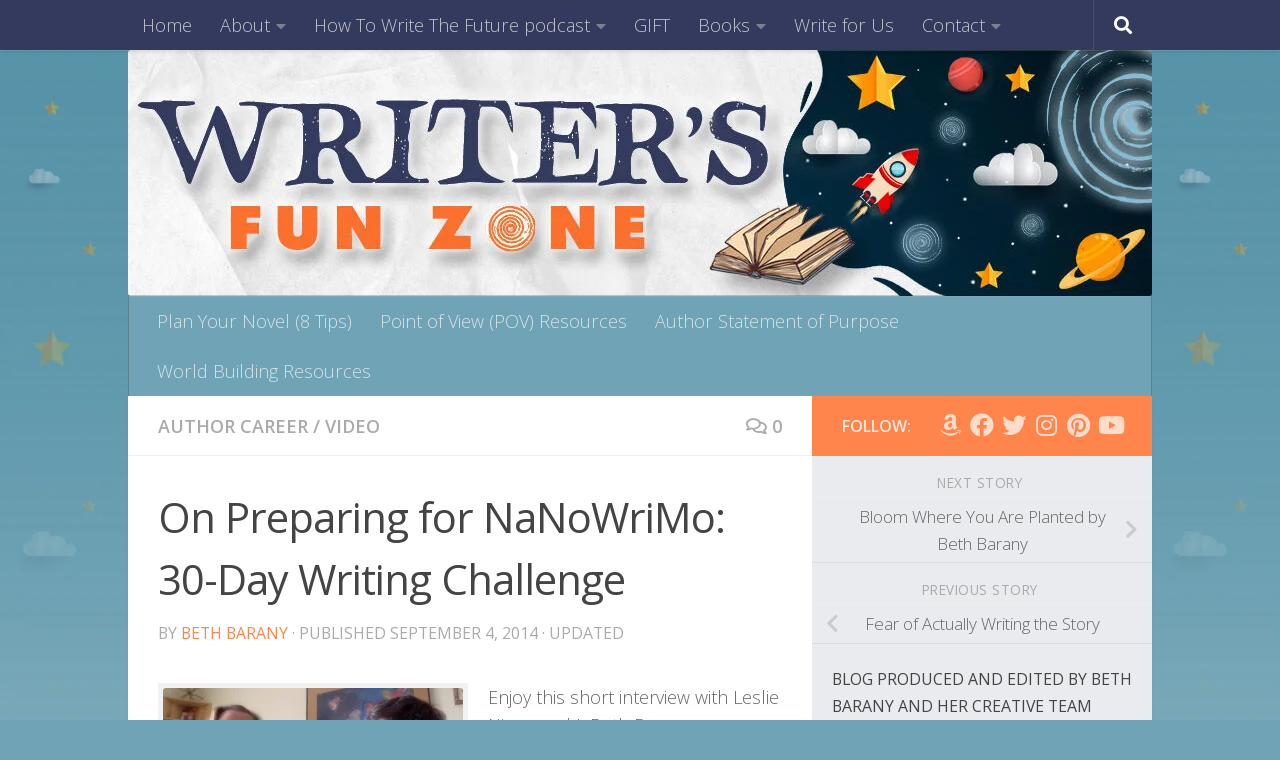

--- FILE ---
content_type: text/html; charset=UTF-8
request_url: https://writersfunzone.com/blog/2014/09/04/preparing-nanowrimo-30-day-writing-challenge/
body_size: 49464
content:
<!DOCTYPE html>
<html class="no-js" lang="en-US">
<head>
  <meta charset="UTF-8">
  <meta name="viewport" content="width=device-width, initial-scale=1.0">
  <link rel="profile" href="https://gmpg.org/xfn/11" />
  <link rel="pingback" href="https://writersfunzone.com/blog/xmlrpc.php">

  		<script type="text/javascript">
			window.flatStyles = window.flatStyles || ''

			window.lightspeedOptimizeStylesheet = function () {
				const currentStylesheet = document.querySelector( '.tcb-lightspeed-style:not([data-ls-optimized])' )

				if ( currentStylesheet ) {
					try {
						if ( currentStylesheet.sheet && currentStylesheet.sheet.cssRules ) {
							if ( window.flatStyles ) {
								if ( this.optimizing ) {
									setTimeout( window.lightspeedOptimizeStylesheet.bind( this ), 24 )
								} else {
									this.optimizing = true;

									let rulesIndex = 0;

									while ( rulesIndex < currentStylesheet.sheet.cssRules.length ) {
										const rule = currentStylesheet.sheet.cssRules[ rulesIndex ]
										/* remove rules that already exist in the page */
										if ( rule.type === CSSRule.STYLE_RULE && window.flatStyles.includes( `${rule.selectorText}{` ) ) {
											currentStylesheet.sheet.deleteRule( rulesIndex )
										} else {
											rulesIndex ++
										}
									}
									/* optimize, mark it such, move to the next file, append the styles we have until now */
									currentStylesheet.setAttribute( 'data-ls-optimized', '1' )

									window.flatStyles += currentStylesheet.innerHTML

									this.optimizing = false
								}
							} else {
								window.flatStyles = currentStylesheet.innerHTML
								currentStylesheet.setAttribute( 'data-ls-optimized', '1' )
							}
						}
					} catch ( error ) {
						console.warn( error )
					}

					if ( currentStylesheet.parentElement.tagName !== 'HEAD' ) {
						/* always make sure that those styles end up in the head */
						const stylesheetID = currentStylesheet.id;
						/**
						 * make sure that there is only one copy of the css
						 * e.g display CSS
						 */
						if ( ( ! stylesheetID || ( stylesheetID && ! document.querySelector( `head #${stylesheetID}` ) ) ) ) {
							document.head.prepend( currentStylesheet )
						} else {
							currentStylesheet.remove();
						}
					}
				}
			}

			window.lightspeedOptimizeFlat = function ( styleSheetElement ) {
				if ( document.querySelectorAll( 'link[href*="thrive_flat.css"]' ).length > 1 ) {
					/* disable this flat if we already have one */
					styleSheetElement.setAttribute( 'disabled', true )
				} else {
					/* if this is the first one, make sure he's in head */
					if ( styleSheetElement.parentElement.tagName !== 'HEAD' ) {
						document.head.append( styleSheetElement )
					}
				}
			}
		</script>
		<meta name='robots' content='index, follow, max-image-preview:large, max-snippet:-1, max-video-preview:-1' />
<script>document.documentElement.className = document.documentElement.className.replace("no-js","js");</script>

	<!-- This site is optimized with the Yoast SEO plugin v26.8 - https://yoast.com/product/yoast-seo-wordpress/ -->
	<title>On Preparing for NaNoWriMo: 30-Day Writing Challenge  &#183; Writer&#039;s Fun Zone</title>
	<link rel="canonical" href="https://writersfunzone.com/blog/2014/09/04/preparing-nanowrimo-30-day-writing-challenge/" />
	<meta property="og:locale" content="en_US" />
	<meta property="og:type" content="article" />
	<meta property="og:title" content="On Preparing for NaNoWriMo: 30-Day Writing Challenge  &#183; Writer&#039;s Fun Zone" />
	<meta property="og:description" content="Enjoy this short interview with Leslie Nipps and I, Beth Barany, on my upcoming October 2014 course on preparing your novel for Nanowrimo. More information and to sign up here: http://30daywritingchallengefornovelists.bethbarany.com/ Follow me on&#046;&#046;&#046;" />
	<meta property="og:url" content="https://writersfunzone.com/blog/2014/09/04/preparing-nanowrimo-30-day-writing-challenge/" />
	<meta property="og:site_name" content="Writer&#039;s Fun Zone" />
	<meta property="article:publisher" content="https://www.facebook.com/bethbarany/" />
	<meta property="article:published_time" content="2014-09-04T10:00:50+00:00" />
	<meta property="article:modified_time" content="2014-09-04T20:24:07+00:00" />
	<meta property="og:image" content="https://writersfunzone.com/blog/wp-content/uploads/2014/09/Screenshot-2014-09-04-13.08.14.png" />
	<meta property="og:image:width" content="631" />
	<meta property="og:image:height" content="323" />
	<meta property="og:image:type" content="image/png" />
	<meta name="author" content="Beth Barany" />
	<meta name="twitter:label1" content="Written by" />
	<meta name="twitter:data1" content="Beth Barany" />
	<meta name="twitter:label2" content="Est. reading time" />
	<meta name="twitter:data2" content="1 minute" />
	<script type="application/ld+json" class="yoast-schema-graph">{"@context":"https://schema.org","@graph":[{"@type":"Article","@id":"https://writersfunzone.com/blog/2014/09/04/preparing-nanowrimo-30-day-writing-challenge/#article","isPartOf":{"@id":"https://writersfunzone.com/blog/2014/09/04/preparing-nanowrimo-30-day-writing-challenge/"},"author":{"name":"Beth Barany","@id":"https://writersfunzone.com/blog/#/schema/person/9716e70facf67ac5be22883cfdbc684b"},"headline":"On Preparing for NaNoWriMo: 30-Day Writing Challenge","datePublished":"2014-09-04T10:00:50+00:00","dateModified":"2014-09-04T20:24:07+00:00","mainEntityOfPage":{"@id":"https://writersfunzone.com/blog/2014/09/04/preparing-nanowrimo-30-day-writing-challenge/"},"wordCount":125,"commentCount":0,"publisher":{"@id":"https://writersfunzone.com/blog/#organization"},"image":{"@id":"https://writersfunzone.com/blog/2014/09/04/preparing-nanowrimo-30-day-writing-challenge/#primaryimage"},"thumbnailUrl":"https://writersfunzone.com/blog/wp-content/uploads/2014/09/Screenshot-2014-09-04-13.08.14.png","keywords":["#30dayWC","30-day challenge","Beth Barany","leslie nipps","novelists","video","writing challenge"],"articleSection":["Author Career","video"],"inLanguage":"en-US","potentialAction":[{"@type":"CommentAction","name":"Comment","target":["https://writersfunzone.com/blog/2014/09/04/preparing-nanowrimo-30-day-writing-challenge/#respond"]}]},{"@type":"WebPage","@id":"https://writersfunzone.com/blog/2014/09/04/preparing-nanowrimo-30-day-writing-challenge/","url":"https://writersfunzone.com/blog/2014/09/04/preparing-nanowrimo-30-day-writing-challenge/","name":"On Preparing for NaNoWriMo: 30-Day Writing Challenge &#183; Writer&#039;s Fun Zone","isPartOf":{"@id":"https://writersfunzone.com/blog/#website"},"primaryImageOfPage":{"@id":"https://writersfunzone.com/blog/2014/09/04/preparing-nanowrimo-30-day-writing-challenge/#primaryimage"},"image":{"@id":"https://writersfunzone.com/blog/2014/09/04/preparing-nanowrimo-30-day-writing-challenge/#primaryimage"},"thumbnailUrl":"https://writersfunzone.com/blog/wp-content/uploads/2014/09/Screenshot-2014-09-04-13.08.14.png","datePublished":"2014-09-04T10:00:50+00:00","dateModified":"2014-09-04T20:24:07+00:00","breadcrumb":{"@id":"https://writersfunzone.com/blog/2014/09/04/preparing-nanowrimo-30-day-writing-challenge/#breadcrumb"},"inLanguage":"en-US","potentialAction":[{"@type":"ReadAction","target":["https://writersfunzone.com/blog/2014/09/04/preparing-nanowrimo-30-day-writing-challenge/"]}]},{"@type":"ImageObject","inLanguage":"en-US","@id":"https://writersfunzone.com/blog/2014/09/04/preparing-nanowrimo-30-day-writing-challenge/#primaryimage","url":"https://writersfunzone.com/blog/wp-content/uploads/2014/09/Screenshot-2014-09-04-13.08.14.png","contentUrl":"https://writersfunzone.com/blog/wp-content/uploads/2014/09/Screenshot-2014-09-04-13.08.14.png","width":631,"height":323},{"@type":"BreadcrumbList","@id":"https://writersfunzone.com/blog/2014/09/04/preparing-nanowrimo-30-day-writing-challenge/#breadcrumb","itemListElement":[{"@type":"ListItem","position":1,"name":"Home","item":"https://writersfunzone.com/blog/"},{"@type":"ListItem","position":2,"name":"On Preparing for NaNoWriMo: 30-Day Writing Challenge"}]},{"@type":"WebSite","@id":"https://writersfunzone.com/blog/#website","url":"https://writersfunzone.com/blog/","name":"Writer's Fun Zone","description":"where we go to the edge to play and become better writers","publisher":{"@id":"https://writersfunzone.com/blog/#organization"},"potentialAction":[{"@type":"SearchAction","target":{"@type":"EntryPoint","urlTemplate":"https://writersfunzone.com/blog/?s={search_term_string}"},"query-input":{"@type":"PropertyValueSpecification","valueRequired":true,"valueName":"search_term_string"}}],"inLanguage":"en-US"},{"@type":"Organization","@id":"https://writersfunzone.com/blog/#organization","name":"Beth Barany Productions","url":"https://writersfunzone.com/blog/","logo":{"@type":"ImageObject","inLanguage":"en-US","@id":"https://writersfunzone.com/blog/#/schema/logo/image/","url":"https://writersfunzone.com/blog/wp-content/uploads/2021/05/cropped-cropped-WFZ_BANNER_DRAFT_NEW_mock_1C_w_edits.jpeg","contentUrl":"https://writersfunzone.com/blog/wp-content/uploads/2021/05/cropped-cropped-WFZ_BANNER_DRAFT_NEW_mock_1C_w_edits.jpeg","width":1024,"height":246,"caption":"Beth Barany Productions"},"image":{"@id":"https://writersfunzone.com/blog/#/schema/logo/image/"},"sameAs":["https://www.facebook.com/bethbarany/","https://x.com/BethBarany","http://www.linkedin.com/in/bethbarany/","https://www.youtube.com/c/BethBarany","https://www.instagram.com/bethbarany/"]},{"@type":"Person","@id":"https://writersfunzone.com/blog/#/schema/person/9716e70facf67ac5be22883cfdbc684b","name":"Beth Barany","image":{"@type":"ImageObject","inLanguage":"en-US","@id":"https://writersfunzone.com/blog/#/schema/person/image/","url":"https://secure.gravatar.com/avatar/2fb0bef9fd3da8d545d88eab8bead7ebb0c95120246ccc8674f6112cd945a6b8?s=96&d=identicon&r=g","contentUrl":"https://secure.gravatar.com/avatar/2fb0bef9fd3da8d545d88eab8bead7ebb0c95120246ccc8674f6112cd945a6b8?s=96&d=identicon&r=g","caption":"Beth Barany"},"sameAs":["http://bethbarany.com/","https://x.com/bethbarany"],"url":"https://writersfunzone.com/blog/author/beth-barany/"}]}</script>
	<!-- / Yoast SEO plugin. -->


<link rel="alternate" type="application/rss+xml" title="Writer&#039;s Fun Zone &raquo; Feed" href="https://writersfunzone.com/blog/feed/" />
<link rel="alternate" type="application/rss+xml" title="Writer&#039;s Fun Zone &raquo; Comments Feed" href="https://writersfunzone.com/blog/comments/feed/" />
<link id="hu-user-gfont" href="//fonts.googleapis.com/css?family=Open+Sans:400,400italic,300italic,300,600&subset=latin,latin-ext" rel="stylesheet" type="text/css"><link rel="alternate" type="application/rss+xml" title="Writer&#039;s Fun Zone &raquo; On Preparing for NaNoWriMo: 30-Day Writing Challenge Comments Feed" href="https://writersfunzone.com/blog/2014/09/04/preparing-nanowrimo-30-day-writing-challenge/feed/" />
<link rel="alternate" title="oEmbed (JSON)" type="application/json+oembed" href="https://writersfunzone.com/blog/wp-json/oembed/1.0/embed?url=https%3A%2F%2Fwritersfunzone.com%2Fblog%2F2014%2F09%2F04%2Fpreparing-nanowrimo-30-day-writing-challenge%2F" />
<link rel="alternate" title="oEmbed (XML)" type="text/xml+oembed" href="https://writersfunzone.com/blog/wp-json/oembed/1.0/embed?url=https%3A%2F%2Fwritersfunzone.com%2Fblog%2F2014%2F09%2F04%2Fpreparing-nanowrimo-30-day-writing-challenge%2F&#038;format=xml" />
<!-- Shareaholic - https://www.shareaholic.com -->
<link rel='preload' href='//cdn.shareaholic.net/assets/pub/shareaholic.js' as='script'/>
<script data-no-minify='1' data-cfasync='false'>
_SHR_SETTINGS = {"endpoints":{"local_recs_url":"https:\/\/writersfunzone.com\/blog\/wp-admin\/admin-ajax.php?action=shareaholic_permalink_related","ajax_url":"https:\/\/writersfunzone.com\/blog\/wp-admin\/admin-ajax.php","share_counts_url":"https:\/\/writersfunzone.com\/blog\/wp-admin\/admin-ajax.php?action=shareaholic_share_counts_api"},"site_id":"0b25602451938bc0248acd69e0ee0ac5","url_components":{"year":"2014","monthnum":"09","day":"04","hour":"03","minute":"00","second":"50","post_id":"11228","postname":"preparing-nanowrimo-30-day-writing-challenge","category":"author-career"}};
</script>
<script data-no-minify='1' data-cfasync='false' src='//cdn.shareaholic.net/assets/pub/shareaholic.js' data-shr-siteid='0b25602451938bc0248acd69e0ee0ac5' async ></script>

<!-- Shareaholic Content Tags -->
<meta name='shareaholic:site_name' content='Writer&#039;s Fun Zone' />
<meta name='shareaholic:language' content='en-US' />
<meta name='shareaholic:url' content='https://writersfunzone.com/blog/2014/09/04/preparing-nanowrimo-30-day-writing-challenge/' />
<meta name='shareaholic:keywords' content='tag:#30daywc, tag:30-day challenge, tag:beth barany, tag:leslie nipps, tag:novelists, tag:video, tag:writing challenge, cat:author career, cat:video, type:post' />
<meta name='shareaholic:article_published_time' content='2014-09-04T03:00:50-07:00' />
<meta name='shareaholic:article_modified_time' content='2014-09-04T13:24:07-07:00' />
<meta name='shareaholic:shareable_page' content='true' />
<meta name='shareaholic:article_author_name' content='Beth Barany' />
<meta name='shareaholic:site_id' content='0b25602451938bc0248acd69e0ee0ac5' />
<meta name='shareaholic:wp_version' content='9.7.13' />
<meta name='shareaholic:image' content='https://writersfunzone.com/blog/wp-content/uploads/2014/09/Screenshot-2014-09-04-13.08.14.png' />
<!-- Shareaholic Content Tags End -->
		<!-- This site uses the Google Analytics by ExactMetrics plugin v8.11.1 - Using Analytics tracking - https://www.exactmetrics.com/ -->
							<script src="//www.googletagmanager.com/gtag/js?id=G-QWC6ZHCLBJ"  data-cfasync="false" data-wpfc-render="false" async></script>
			<script data-cfasync="false" data-wpfc-render="false">
				var em_version = '8.11.1';
				var em_track_user = true;
				var em_no_track_reason = '';
								var ExactMetricsDefaultLocations = {"page_location":"https:\/\/writersfunzone.com\/blog\/2014\/09\/04\/preparing-nanowrimo-30-day-writing-challenge\/"};
								if ( typeof ExactMetricsPrivacyGuardFilter === 'function' ) {
					var ExactMetricsLocations = (typeof ExactMetricsExcludeQuery === 'object') ? ExactMetricsPrivacyGuardFilter( ExactMetricsExcludeQuery ) : ExactMetricsPrivacyGuardFilter( ExactMetricsDefaultLocations );
				} else {
					var ExactMetricsLocations = (typeof ExactMetricsExcludeQuery === 'object') ? ExactMetricsExcludeQuery : ExactMetricsDefaultLocations;
				}

								var disableStrs = [
										'ga-disable-G-QWC6ZHCLBJ',
									];

				/* Function to detect opted out users */
				function __gtagTrackerIsOptedOut() {
					for (var index = 0; index < disableStrs.length; index++) {
						if (document.cookie.indexOf(disableStrs[index] + '=true') > -1) {
							return true;
						}
					}

					return false;
				}

				/* Disable tracking if the opt-out cookie exists. */
				if (__gtagTrackerIsOptedOut()) {
					for (var index = 0; index < disableStrs.length; index++) {
						window[disableStrs[index]] = true;
					}
				}

				/* Opt-out function */
				function __gtagTrackerOptout() {
					for (var index = 0; index < disableStrs.length; index++) {
						document.cookie = disableStrs[index] + '=true; expires=Thu, 31 Dec 2099 23:59:59 UTC; path=/';
						window[disableStrs[index]] = true;
					}
				}

				if ('undefined' === typeof gaOptout) {
					function gaOptout() {
						__gtagTrackerOptout();
					}
				}
								window.dataLayer = window.dataLayer || [];

				window.ExactMetricsDualTracker = {
					helpers: {},
					trackers: {},
				};
				if (em_track_user) {
					function __gtagDataLayer() {
						dataLayer.push(arguments);
					}

					function __gtagTracker(type, name, parameters) {
						if (!parameters) {
							parameters = {};
						}

						if (parameters.send_to) {
							__gtagDataLayer.apply(null, arguments);
							return;
						}

						if (type === 'event') {
														parameters.send_to = exactmetrics_frontend.v4_id;
							var hookName = name;
							if (typeof parameters['event_category'] !== 'undefined') {
								hookName = parameters['event_category'] + ':' + name;
							}

							if (typeof ExactMetricsDualTracker.trackers[hookName] !== 'undefined') {
								ExactMetricsDualTracker.trackers[hookName](parameters);
							} else {
								__gtagDataLayer('event', name, parameters);
							}
							
						} else {
							__gtagDataLayer.apply(null, arguments);
						}
					}

					__gtagTracker('js', new Date());
					__gtagTracker('set', {
						'developer_id.dNDMyYj': true,
											});
					if ( ExactMetricsLocations.page_location ) {
						__gtagTracker('set', ExactMetricsLocations);
					}
										__gtagTracker('config', 'G-QWC6ZHCLBJ', {"forceSSL":"true"} );
										window.gtag = __gtagTracker;										(function () {
						/* https://developers.google.com/analytics/devguides/collection/analyticsjs/ */
						/* ga and __gaTracker compatibility shim. */
						var noopfn = function () {
							return null;
						};
						var newtracker = function () {
							return new Tracker();
						};
						var Tracker = function () {
							return null;
						};
						var p = Tracker.prototype;
						p.get = noopfn;
						p.set = noopfn;
						p.send = function () {
							var args = Array.prototype.slice.call(arguments);
							args.unshift('send');
							__gaTracker.apply(null, args);
						};
						var __gaTracker = function () {
							var len = arguments.length;
							if (len === 0) {
								return;
							}
							var f = arguments[len - 1];
							if (typeof f !== 'object' || f === null || typeof f.hitCallback !== 'function') {
								if ('send' === arguments[0]) {
									var hitConverted, hitObject = false, action;
									if ('event' === arguments[1]) {
										if ('undefined' !== typeof arguments[3]) {
											hitObject = {
												'eventAction': arguments[3],
												'eventCategory': arguments[2],
												'eventLabel': arguments[4],
												'value': arguments[5] ? arguments[5] : 1,
											}
										}
									}
									if ('pageview' === arguments[1]) {
										if ('undefined' !== typeof arguments[2]) {
											hitObject = {
												'eventAction': 'page_view',
												'page_path': arguments[2],
											}
										}
									}
									if (typeof arguments[2] === 'object') {
										hitObject = arguments[2];
									}
									if (typeof arguments[5] === 'object') {
										Object.assign(hitObject, arguments[5]);
									}
									if ('undefined' !== typeof arguments[1].hitType) {
										hitObject = arguments[1];
										if ('pageview' === hitObject.hitType) {
											hitObject.eventAction = 'page_view';
										}
									}
									if (hitObject) {
										action = 'timing' === arguments[1].hitType ? 'timing_complete' : hitObject.eventAction;
										hitConverted = mapArgs(hitObject);
										__gtagTracker('event', action, hitConverted);
									}
								}
								return;
							}

							function mapArgs(args) {
								var arg, hit = {};
								var gaMap = {
									'eventCategory': 'event_category',
									'eventAction': 'event_action',
									'eventLabel': 'event_label',
									'eventValue': 'event_value',
									'nonInteraction': 'non_interaction',
									'timingCategory': 'event_category',
									'timingVar': 'name',
									'timingValue': 'value',
									'timingLabel': 'event_label',
									'page': 'page_path',
									'location': 'page_location',
									'title': 'page_title',
									'referrer' : 'page_referrer',
								};
								for (arg in args) {
																		if (!(!args.hasOwnProperty(arg) || !gaMap.hasOwnProperty(arg))) {
										hit[gaMap[arg]] = args[arg];
									} else {
										hit[arg] = args[arg];
									}
								}
								return hit;
							}

							try {
								f.hitCallback();
							} catch (ex) {
							}
						};
						__gaTracker.create = newtracker;
						__gaTracker.getByName = newtracker;
						__gaTracker.getAll = function () {
							return [];
						};
						__gaTracker.remove = noopfn;
						__gaTracker.loaded = true;
						window['__gaTracker'] = __gaTracker;
					})();
									} else {
										console.log("");
					(function () {
						function __gtagTracker() {
							return null;
						}

						window['__gtagTracker'] = __gtagTracker;
						window['gtag'] = __gtagTracker;
					})();
									}
			</script>
							<!-- / Google Analytics by ExactMetrics -->
		<style id='wp-img-auto-sizes-contain-inline-css'>
img:is([sizes=auto i],[sizes^="auto," i]){contain-intrinsic-size:3000px 1500px}
/*# sourceURL=wp-img-auto-sizes-contain-inline-css */
</style>

<style id='wp-emoji-styles-inline-css'>

	img.wp-smiley, img.emoji {
		display: inline !important;
		border: none !important;
		box-shadow: none !important;
		height: 1em !important;
		width: 1em !important;
		margin: 0 0.07em !important;
		vertical-align: -0.1em !important;
		background: none !important;
		padding: 0 !important;
	}
/*# sourceURL=wp-emoji-styles-inline-css */
</style>
<link rel='stylesheet' id='wp-block-library-css' href='https://writersfunzone.com/blog/wp-includes/css/dist/block-library/style.min.css?ver=92678651a62fdb15d6c4c3ffb99fd942' media='all' />
<style id='global-styles-inline-css'>
:root{--wp--preset--aspect-ratio--square: 1;--wp--preset--aspect-ratio--4-3: 4/3;--wp--preset--aspect-ratio--3-4: 3/4;--wp--preset--aspect-ratio--3-2: 3/2;--wp--preset--aspect-ratio--2-3: 2/3;--wp--preset--aspect-ratio--16-9: 16/9;--wp--preset--aspect-ratio--9-16: 9/16;--wp--preset--color--black: #000000;--wp--preset--color--cyan-bluish-gray: #abb8c3;--wp--preset--color--white: #ffffff;--wp--preset--color--pale-pink: #f78da7;--wp--preset--color--vivid-red: #cf2e2e;--wp--preset--color--luminous-vivid-orange: #ff6900;--wp--preset--color--luminous-vivid-amber: #fcb900;--wp--preset--color--light-green-cyan: #7bdcb5;--wp--preset--color--vivid-green-cyan: #00d084;--wp--preset--color--pale-cyan-blue: #8ed1fc;--wp--preset--color--vivid-cyan-blue: #0693e3;--wp--preset--color--vivid-purple: #9b51e0;--wp--preset--gradient--vivid-cyan-blue-to-vivid-purple: linear-gradient(135deg,rgb(6,147,227) 0%,rgb(155,81,224) 100%);--wp--preset--gradient--light-green-cyan-to-vivid-green-cyan: linear-gradient(135deg,rgb(122,220,180) 0%,rgb(0,208,130) 100%);--wp--preset--gradient--luminous-vivid-amber-to-luminous-vivid-orange: linear-gradient(135deg,rgb(252,185,0) 0%,rgb(255,105,0) 100%);--wp--preset--gradient--luminous-vivid-orange-to-vivid-red: linear-gradient(135deg,rgb(255,105,0) 0%,rgb(207,46,46) 100%);--wp--preset--gradient--very-light-gray-to-cyan-bluish-gray: linear-gradient(135deg,rgb(238,238,238) 0%,rgb(169,184,195) 100%);--wp--preset--gradient--cool-to-warm-spectrum: linear-gradient(135deg,rgb(74,234,220) 0%,rgb(151,120,209) 20%,rgb(207,42,186) 40%,rgb(238,44,130) 60%,rgb(251,105,98) 80%,rgb(254,248,76) 100%);--wp--preset--gradient--blush-light-purple: linear-gradient(135deg,rgb(255,206,236) 0%,rgb(152,150,240) 100%);--wp--preset--gradient--blush-bordeaux: linear-gradient(135deg,rgb(254,205,165) 0%,rgb(254,45,45) 50%,rgb(107,0,62) 100%);--wp--preset--gradient--luminous-dusk: linear-gradient(135deg,rgb(255,203,112) 0%,rgb(199,81,192) 50%,rgb(65,88,208) 100%);--wp--preset--gradient--pale-ocean: linear-gradient(135deg,rgb(255,245,203) 0%,rgb(182,227,212) 50%,rgb(51,167,181) 100%);--wp--preset--gradient--electric-grass: linear-gradient(135deg,rgb(202,248,128) 0%,rgb(113,206,126) 100%);--wp--preset--gradient--midnight: linear-gradient(135deg,rgb(2,3,129) 0%,rgb(40,116,252) 100%);--wp--preset--font-size--small: 13px;--wp--preset--font-size--medium: 20px;--wp--preset--font-size--large: 36px;--wp--preset--font-size--x-large: 42px;--wp--preset--spacing--20: 0.44rem;--wp--preset--spacing--30: 0.67rem;--wp--preset--spacing--40: 1rem;--wp--preset--spacing--50: 1.5rem;--wp--preset--spacing--60: 2.25rem;--wp--preset--spacing--70: 3.38rem;--wp--preset--spacing--80: 5.06rem;--wp--preset--shadow--natural: 6px 6px 9px rgba(0, 0, 0, 0.2);--wp--preset--shadow--deep: 12px 12px 50px rgba(0, 0, 0, 0.4);--wp--preset--shadow--sharp: 6px 6px 0px rgba(0, 0, 0, 0.2);--wp--preset--shadow--outlined: 6px 6px 0px -3px rgb(255, 255, 255), 6px 6px rgb(0, 0, 0);--wp--preset--shadow--crisp: 6px 6px 0px rgb(0, 0, 0);}:where(.is-layout-flex){gap: 0.5em;}:where(.is-layout-grid){gap: 0.5em;}body .is-layout-flex{display: flex;}.is-layout-flex{flex-wrap: wrap;align-items: center;}.is-layout-flex > :is(*, div){margin: 0;}body .is-layout-grid{display: grid;}.is-layout-grid > :is(*, div){margin: 0;}:where(.wp-block-columns.is-layout-flex){gap: 2em;}:where(.wp-block-columns.is-layout-grid){gap: 2em;}:where(.wp-block-post-template.is-layout-flex){gap: 1.25em;}:where(.wp-block-post-template.is-layout-grid){gap: 1.25em;}.has-black-color{color: var(--wp--preset--color--black) !important;}.has-cyan-bluish-gray-color{color: var(--wp--preset--color--cyan-bluish-gray) !important;}.has-white-color{color: var(--wp--preset--color--white) !important;}.has-pale-pink-color{color: var(--wp--preset--color--pale-pink) !important;}.has-vivid-red-color{color: var(--wp--preset--color--vivid-red) !important;}.has-luminous-vivid-orange-color{color: var(--wp--preset--color--luminous-vivid-orange) !important;}.has-luminous-vivid-amber-color{color: var(--wp--preset--color--luminous-vivid-amber) !important;}.has-light-green-cyan-color{color: var(--wp--preset--color--light-green-cyan) !important;}.has-vivid-green-cyan-color{color: var(--wp--preset--color--vivid-green-cyan) !important;}.has-pale-cyan-blue-color{color: var(--wp--preset--color--pale-cyan-blue) !important;}.has-vivid-cyan-blue-color{color: var(--wp--preset--color--vivid-cyan-blue) !important;}.has-vivid-purple-color{color: var(--wp--preset--color--vivid-purple) !important;}.has-black-background-color{background-color: var(--wp--preset--color--black) !important;}.has-cyan-bluish-gray-background-color{background-color: var(--wp--preset--color--cyan-bluish-gray) !important;}.has-white-background-color{background-color: var(--wp--preset--color--white) !important;}.has-pale-pink-background-color{background-color: var(--wp--preset--color--pale-pink) !important;}.has-vivid-red-background-color{background-color: var(--wp--preset--color--vivid-red) !important;}.has-luminous-vivid-orange-background-color{background-color: var(--wp--preset--color--luminous-vivid-orange) !important;}.has-luminous-vivid-amber-background-color{background-color: var(--wp--preset--color--luminous-vivid-amber) !important;}.has-light-green-cyan-background-color{background-color: var(--wp--preset--color--light-green-cyan) !important;}.has-vivid-green-cyan-background-color{background-color: var(--wp--preset--color--vivid-green-cyan) !important;}.has-pale-cyan-blue-background-color{background-color: var(--wp--preset--color--pale-cyan-blue) !important;}.has-vivid-cyan-blue-background-color{background-color: var(--wp--preset--color--vivid-cyan-blue) !important;}.has-vivid-purple-background-color{background-color: var(--wp--preset--color--vivid-purple) !important;}.has-black-border-color{border-color: var(--wp--preset--color--black) !important;}.has-cyan-bluish-gray-border-color{border-color: var(--wp--preset--color--cyan-bluish-gray) !important;}.has-white-border-color{border-color: var(--wp--preset--color--white) !important;}.has-pale-pink-border-color{border-color: var(--wp--preset--color--pale-pink) !important;}.has-vivid-red-border-color{border-color: var(--wp--preset--color--vivid-red) !important;}.has-luminous-vivid-orange-border-color{border-color: var(--wp--preset--color--luminous-vivid-orange) !important;}.has-luminous-vivid-amber-border-color{border-color: var(--wp--preset--color--luminous-vivid-amber) !important;}.has-light-green-cyan-border-color{border-color: var(--wp--preset--color--light-green-cyan) !important;}.has-vivid-green-cyan-border-color{border-color: var(--wp--preset--color--vivid-green-cyan) !important;}.has-pale-cyan-blue-border-color{border-color: var(--wp--preset--color--pale-cyan-blue) !important;}.has-vivid-cyan-blue-border-color{border-color: var(--wp--preset--color--vivid-cyan-blue) !important;}.has-vivid-purple-border-color{border-color: var(--wp--preset--color--vivid-purple) !important;}.has-vivid-cyan-blue-to-vivid-purple-gradient-background{background: var(--wp--preset--gradient--vivid-cyan-blue-to-vivid-purple) !important;}.has-light-green-cyan-to-vivid-green-cyan-gradient-background{background: var(--wp--preset--gradient--light-green-cyan-to-vivid-green-cyan) !important;}.has-luminous-vivid-amber-to-luminous-vivid-orange-gradient-background{background: var(--wp--preset--gradient--luminous-vivid-amber-to-luminous-vivid-orange) !important;}.has-luminous-vivid-orange-to-vivid-red-gradient-background{background: var(--wp--preset--gradient--luminous-vivid-orange-to-vivid-red) !important;}.has-very-light-gray-to-cyan-bluish-gray-gradient-background{background: var(--wp--preset--gradient--very-light-gray-to-cyan-bluish-gray) !important;}.has-cool-to-warm-spectrum-gradient-background{background: var(--wp--preset--gradient--cool-to-warm-spectrum) !important;}.has-blush-light-purple-gradient-background{background: var(--wp--preset--gradient--blush-light-purple) !important;}.has-blush-bordeaux-gradient-background{background: var(--wp--preset--gradient--blush-bordeaux) !important;}.has-luminous-dusk-gradient-background{background: var(--wp--preset--gradient--luminous-dusk) !important;}.has-pale-ocean-gradient-background{background: var(--wp--preset--gradient--pale-ocean) !important;}.has-electric-grass-gradient-background{background: var(--wp--preset--gradient--electric-grass) !important;}.has-midnight-gradient-background{background: var(--wp--preset--gradient--midnight) !important;}.has-small-font-size{font-size: var(--wp--preset--font-size--small) !important;}.has-medium-font-size{font-size: var(--wp--preset--font-size--medium) !important;}.has-large-font-size{font-size: var(--wp--preset--font-size--large) !important;}.has-x-large-font-size{font-size: var(--wp--preset--font-size--x-large) !important;}
/*# sourceURL=global-styles-inline-css */
</style>

<style id='classic-theme-styles-inline-css'>
/*! This file is auto-generated */
.wp-block-button__link{color:#fff;background-color:#32373c;border-radius:9999px;box-shadow:none;text-decoration:none;padding:calc(.667em + 2px) calc(1.333em + 2px);font-size:1.125em}.wp-block-file__button{background:#32373c;color:#fff;text-decoration:none}
/*# sourceURL=/wp-includes/css/classic-themes.min.css */
</style>
<link rel='stylesheet' id='contact-form-7-css' href='https://writersfunzone.com/blog/wp-content/plugins/contact-form-7/includes/css/styles.css?ver=6.1.4' media='all' />
<link rel='stylesheet' id='hueman-main-style-css' href='https://writersfunzone.com/blog/wp-content/themes/hueman/assets/front/css/main.min.css?ver=3.7.27' media='all' />
<style id='hueman-main-style-inline-css'>
body { font-family:'Open Sans', Arial, sans-serif;font-size:1.13rem }@media only screen and (min-width: 720px) {
        .nav > li { font-size:1.13rem; }
      }.container-inner { max-width: 1024px; }.sidebar .widget { padding-left: 20px; padding-right: 20px; padding-top: 20px; }::selection { background-color: #ff854c; }
::-moz-selection { background-color: #ff854c; }a,a>span.hu-external::after,.themeform label .required,#flexslider-featured .flex-direction-nav .flex-next:hover,#flexslider-featured .flex-direction-nav .flex-prev:hover,.post-hover:hover .post-title a,.post-title a:hover,.sidebar.s1 .post-nav li a:hover i,.content .post-nav li a:hover i,.post-related a:hover,.sidebar.s1 .widget_rss ul li a,#footer .widget_rss ul li a,.sidebar.s1 .widget_calendar a,#footer .widget_calendar a,.sidebar.s1 .alx-tab .tab-item-category a,.sidebar.s1 .alx-posts .post-item-category a,.sidebar.s1 .alx-tab li:hover .tab-item-title a,.sidebar.s1 .alx-tab li:hover .tab-item-comment a,.sidebar.s1 .alx-posts li:hover .post-item-title a,#footer .alx-tab .tab-item-category a,#footer .alx-posts .post-item-category a,#footer .alx-tab li:hover .tab-item-title a,#footer .alx-tab li:hover .tab-item-comment a,#footer .alx-posts li:hover .post-item-title a,.comment-tabs li.active a,.comment-awaiting-moderation,.child-menu a:hover,.child-menu .current_page_item > a,.wp-pagenavi a{ color: #ff854c; }input[type="submit"],.themeform button[type="submit"],.sidebar.s1 .sidebar-top,.sidebar.s1 .sidebar-toggle,#flexslider-featured .flex-control-nav li a.flex-active,.post-tags a:hover,.sidebar.s1 .widget_calendar caption,#footer .widget_calendar caption,.author-bio .bio-avatar:after,.commentlist li.bypostauthor > .comment-body:after,.commentlist li.comment-author-admin > .comment-body:after{ background-color: #ff854c; }.post-format .format-container { border-color: #ff854c; }.sidebar.s1 .alx-tabs-nav li.active a,#footer .alx-tabs-nav li.active a,.comment-tabs li.active a,.wp-pagenavi a:hover,.wp-pagenavi a:active,.wp-pagenavi span.current{ border-bottom-color: #ff854c!important; }.sidebar.s2 .post-nav li a:hover i,
.sidebar.s2 .widget_rss ul li a,
.sidebar.s2 .widget_calendar a,
.sidebar.s2 .alx-tab .tab-item-category a,
.sidebar.s2 .alx-posts .post-item-category a,
.sidebar.s2 .alx-tab li:hover .tab-item-title a,
.sidebar.s2 .alx-tab li:hover .tab-item-comment a,
.sidebar.s2 .alx-posts li:hover .post-item-title a { color: #3d1800; }
.sidebar.s2 .sidebar-top,.sidebar.s2 .sidebar-toggle,.post-comments,.jp-play-bar,.jp-volume-bar-value,.sidebar.s2 .widget_calendar caption{ background-color: #3d1800; }.sidebar.s2 .alx-tabs-nav li.active a { border-bottom-color: #3d1800; }
.post-comments::before { border-right-color: #3d1800; }
      .search-expand,
              #nav-topbar.nav-container { background-color: #343a5d}@media only screen and (min-width: 720px) {
                #nav-topbar .nav ul { background-color: #343a5d; }
              }.is-scrolled #header .nav-container.desktop-sticky,
              .is-scrolled #header .search-expand { background-color: #343a5d; background-color: rgba(52,58,93,0.90) }.is-scrolled .topbar-transparent #nav-topbar.desktop-sticky .nav ul { background-color: #343a5d; background-color: rgba(52,58,93,0.95) }#header { background-color: rgba(163,198,211,0); }
@media only screen and (min-width: 720px) {
  #nav-header .nav ul { background-color: rgba(163,198,211,0); }
}
        #header #nav-mobile { background-color: #a3c6d3; }.is-scrolled #header #nav-mobile { background-color: #a3c6d3; background-color: rgba(163,198,211,0.90) }#nav-header.nav-container, #main-header-search .search-expand { background-color: #70a3b6; }
@media only screen and (min-width: 720px) {
  #nav-header .nav ul { background-color: #70a3b6; }
}
        #footer-bottom { background-color: #70a3b6; }img { -webkit-border-radius: 3px; border-radius: 3px; }.sidebar.expanding, .sidebar.collapsing, .sidebar .sidebar-content, .sidebar .sidebar-toggle, .container-inner > .main::before,.container-inner > .main::after { background-color: #eaebef; }@media only screen and (min-width: 480px) and (max-width: 1200px) { .s2.expanded { background-color: #eaebef; } }@media only screen and (min-width: 480px) and (max-width: 960px) { .s1.expanded { background-color: #eaebef; } }body {background: #70a3b6 url(https://writersfunzone.com/blog/wp-content/uploads/2021/09/Allcovered_writzersbackground.png) repeat left center;background-attachment:fixed;background-size: cover;}

/*# sourceURL=hueman-main-style-inline-css */
</style>
<link rel='stylesheet' id='theme-stylesheet-css' href='https://writersfunzone.com/blog/wp-content/themes/child-theme-by-web-ninja/style.css?ver=1.0' media='all' />
<link rel='stylesheet' id='hueman-font-awesome-css' href='https://writersfunzone.com/blog/wp-content/themes/hueman/assets/front/css/font-awesome.min.css?ver=3.7.27' media='all' />
<link rel='stylesheet' id='tvo-frontend-css' href='https://writersfunzone.com/blog/wp-content/plugins/thrive-ovation/tcb-bridge/frontend/css/frontend.css?ver=92678651a62fdb15d6c4c3ffb99fd942' media='all' />
<link rel='stylesheet' id='tcm-front-styles-css-css' href='https://writersfunzone.com/blog/wp-content/plugins/thrive-comments/assets/css/styles.css?ver=10.8.6' media='all' />
<link rel='stylesheet' id='dashicons-css' href='https://writersfunzone.com/blog/wp-includes/css/dashicons.min.css?ver=92678651a62fdb15d6c4c3ffb99fd942' media='all' />
<link rel='stylesheet' id='wp-auth-check-css' href='https://writersfunzone.com/blog/wp-includes/css/wp-auth-check.min.css?ver=92678651a62fdb15d6c4c3ffb99fd942' media='all' />
<script src="https://writersfunzone.com/blog/wp-content/plugins/google-analytics-dashboard-for-wp/assets/js/frontend-gtag.min.js?ver=8.11.1" id="exactmetrics-frontend-script-js" async data-wp-strategy="async"></script>
<script data-cfasync="false" data-wpfc-render="false" id='exactmetrics-frontend-script-js-extra'>var exactmetrics_frontend = {"js_events_tracking":"true","download_extensions":"zip,mp3,mpeg,pdf,docx,pptx,xlsx,rar","inbound_paths":"[{\"path\":\"\\\/go\\\/\",\"label\":\"affiliate\"},{\"path\":\"\\\/recommend\\\/\",\"label\":\"affiliate\"}]","home_url":"https:\/\/writersfunzone.com\/blog","hash_tracking":"false","v4_id":"G-QWC6ZHCLBJ"};</script>
<script src="https://writersfunzone.com/blog/wp-includes/js/dist/hooks.min.js?ver=dd5603f07f9220ed27f1" id="wp-hooks-js"></script>
<script src="https://writersfunzone.com/blog/wp-includes/js/dist/i18n.min.js?ver=c26c3dc7bed366793375" id="wp-i18n-js"></script>
<script id="wp-i18n-js-after">
wp.i18n.setLocaleData( { 'text direction\u0004ltr': [ 'ltr' ] } );
//# sourceURL=wp-i18n-js-after
</script>
<script src="https://writersfunzone.com/blog/wp-includes/js/jquery/jquery.min.js?ver=3.7.1" id="jquery-core-js"></script>
<script src="https://writersfunzone.com/blog/wp-includes/js/jquery/jquery-migrate.min.js?ver=3.4.1" id="jquery-migrate-js"></script>
<script src="https://writersfunzone.com/blog/wp-includes/js/jquery/ui/core.min.js?ver=1.13.3" id="jquery-ui-core-js"></script>
<script src="https://writersfunzone.com/blog/wp-includes/js/jquery/ui/menu.min.js?ver=1.13.3" id="jquery-ui-menu-js"></script>
<script src="https://writersfunzone.com/blog/wp-includes/js/dist/dom-ready.min.js?ver=f77871ff7694fffea381" id="wp-dom-ready-js"></script>
<script src="https://writersfunzone.com/blog/wp-includes/js/dist/a11y.min.js?ver=cb460b4676c94bd228ed" id="wp-a11y-js"></script>
<script src="https://writersfunzone.com/blog/wp-includes/js/jquery/ui/autocomplete.min.js?ver=1.13.3" id="jquery-ui-autocomplete-js"></script>
<script src="https://writersfunzone.com/blog/wp-includes/js/imagesloaded.min.js?ver=5.0.0" id="imagesloaded-js"></script>
<script src="https://writersfunzone.com/blog/wp-includes/js/masonry.min.js?ver=4.2.2" id="masonry-js"></script>
<script src="https://writersfunzone.com/blog/wp-includes/js/jquery/jquery.masonry.min.js?ver=3.1.2b" id="jquery-masonry-js"></script>
<script id="tve_frontend-js-extra">
var tve_frontend_options = {"ajaxurl":"https://writersfunzone.com/blog/wp-admin/admin-ajax.php","is_editor_page":"","page_events":"","is_single":"1","social_fb_app_id":"","dash_url":"https://writersfunzone.com/blog/wp-content/plugins/thrive-visual-editor/thrive-dashboard","queried_object":{"ID":11228,"post_author":"4"},"query_vars":{"page":"","year":"2014","monthnum":"09","day":"04","name":"preparing-nanowrimo-30-day-writing-challenge","certificate_u":""},"$_POST":[],"translations":{"Copy":"Copy","empty_username":"ERROR: The username field is empty.","empty_password":"ERROR: The password field is empty.","empty_login":"ERROR: Enter a username or email address.","min_chars":"At least %s characters are needed","no_headings":"No headings found","registration_err":{"required_field":"\u003Cstrong\u003EError\u003C/strong\u003E: This field is required","required_email":"\u003Cstrong\u003EError\u003C/strong\u003E: Please type your email address","invalid_email":"\u003Cstrong\u003EError\u003C/strong\u003E: The email address isn&#8217;t correct","passwordmismatch":"\u003Cstrong\u003EError\u003C/strong\u003E: Password mismatch"}},"routes":{"posts":"https://writersfunzone.com/blog/wp-json/tcb/v1/posts","video_reporting":"https://writersfunzone.com/blog/wp-json/tcb/v1/video-reporting","courses":"https://writersfunzone.com/blog/wp-json/tva/v1/course_list_element","certificate_search":"https://writersfunzone.com/blog/wp-json/tva/v1/certificate/search","assessments":"https://writersfunzone.com/blog/wp-json/tva/v1/user/assessment","testimonials":"https://writersfunzone.com/blog/wp-json/tcb/v1/testimonials"},"nonce":"7a45f8056e","allow_video_src":"","google_client_id":null,"google_api_key":null,"facebook_app_id":null,"lead_generation_custom_tag_apis":["activecampaign","aweber","convertkit","drip","klicktipp","mailchimp","sendlane","zapier"],"post_request_data":[],"user_profile_nonce":"8c33824886","ip":"18.226.222.17","current_user":[],"post_id":"11228","post_title":"On Preparing for NaNoWriMo: 30-Day Writing Challenge","post_type":"post","post_url":"https://writersfunzone.com/blog/2014/09/04/preparing-nanowrimo-30-day-writing-challenge/","is_lp":"","conditional_display":{"is_tooltip_dismissed":false}};
//# sourceURL=tve_frontend-js-extra
</script>
<script src="https://writersfunzone.com/blog/wp-content/plugins/thrive-visual-editor/editor/js/dist/modules/general.min.js?ver=10.8.6" id="tve_frontend-js"></script>
<script src="https://writersfunzone.com/blog/wp-content/plugins/thrive-comments/assets/js/libs-frontend.min.js?ver=10.8.6" id="libs-frontend-js"></script>
<script src="https://writersfunzone.com/blog/wp-content/plugins/thrive-ovation/tcb-bridge/frontend/js/display-testimonials-tcb.min.js?ver=10.8.6" id="display-testimonials-tcb-js"></script>
<link rel="https://api.w.org/" href="https://writersfunzone.com/blog/wp-json/" /><link rel="alternate" title="JSON" type="application/json" href="https://writersfunzone.com/blog/wp-json/wp/v2/posts/11228" /><link rel="EditURI" type="application/rsd+xml" title="RSD" href="https://writersfunzone.com/blog/xmlrpc.php?rsd" />

<link rel='shortlink' href='https://writersfunzone.com/blog/?p=11228' />
<style>

    /* for unique landing page accent color values,  put any new css added here inside tcb-bridge/js/editor */

    /* accent color */
    #thrive-comments .tcm-color-ac,
    #thrive-comments .tcm-color-ac span {
        color: #03a9f4;
    }

    /* accent color background */
    #thrive-comments .tcm-background-color-ac,
    #thrive-comments .tcm-background-color-ac-h:hover span,
    #thrive-comments .tcm-background-color-ac-active:active {
        background-color: #03a9f4    }

    /* accent color border */
    #thrive-comments .tcm-border-color-ac {
        border-color: #03a9f4;
        outline: none;
    }

    #thrive-comments .tcm-border-color-ac-h:hover {
        border-color: #03a9f4;
    }

    #thrive-comments .tcm-border-bottom-color-ac {
        border-bottom-color: #03a9f4;
    }

    /* accent color fill*/
    #thrive-comments .tcm-svg-fill-ac {
        fill: #03a9f4;
    }

    /* accent color for general elements */

    /* inputs */
    #thrive-comments textarea:focus,
    #thrive-comments input:focus {
        border-color: #03a9f4;
        box-shadow: inset 0 0 3px#03a9f4;
    }

    /* links */
    #thrive-comments a {
        color: #03a9f4;
    }

    /*
	* buttons and login links
	* using id to override the default css border-bottom
	*/
    #thrive-comments button,
    #thrive-comments #tcm-login-up,
    #thrive-comments #tcm-login-down {
        color: #03a9f4;
        border-color: #03a9f4;
    }

    /* general buttons hover and active functionality */
    #thrive-comments button:hover,
    #thrive-comments button:focus,
    #thrive-comments button:active {
        background-color: #03a9f4    }

</style>
<style type="text/css" id="tve_global_variables">:root{--tcb-color-0:rgb(75, 146, 175);--tcb-color-0-h:197;--tcb-color-0-s:40%;--tcb-color-0-l:49%;--tcb-color-0-a:1;--tcb-color-1:rgba(0, 0, 0, 0.5);--tcb-color-1-h:0;--tcb-color-1-s:0%;--tcb-color-1-l:0%;--tcb-color-1-a:0.5;--tcb-background-author-image:url(https://secure.gravatar.com/avatar/2fb0bef9fd3da8d545d88eab8bead7ebb0c95120246ccc8674f6112cd945a6b8?s=256&d=identicon&r=g);--tcb-background-user-image:url();--tcb-background-featured-image-thumbnail:url(https://writersfunzone.com/blog/wp-content/uploads/2014/09/Screenshot-2014-09-04-13.08.14.png);}</style><!-- This code is added by Analytify (8.0.1) https://analytify.io/ !-->
						<script async src="https://www.googletagmanager.com/gtag/js?id=G-VQVFGN61FD"></script>
			<script>
			window.dataLayer = window.dataLayer || [];
			function gtag(){dataLayer.push(arguments);}
			gtag('js', new Date());

			const configuration = {"anonymize_ip":"false","forceSSL":"false","allow_display_features":"false","debug_mode":true};
			const gaID = 'G-VQVFGN61FD';

			
			gtag('config', gaID, configuration);

			
			</script>

			<!-- This code is added by Analytify (8.0.1) !-->    <link rel="preload" as="font" type="font/woff2" href="https://writersfunzone.com/blog/wp-content/themes/hueman/assets/front/webfonts/fa-brands-400.woff2?v=5.15.2" crossorigin="anonymous"/>
    <link rel="preload" as="font" type="font/woff2" href="https://writersfunzone.com/blog/wp-content/themes/hueman/assets/front/webfonts/fa-regular-400.woff2?v=5.15.2" crossorigin="anonymous"/>
    <link rel="preload" as="font" type="font/woff2" href="https://writersfunzone.com/blog/wp-content/themes/hueman/assets/front/webfonts/fa-solid-900.woff2?v=5.15.2" crossorigin="anonymous"/>
  <!--[if lt IE 9]>
<script src="https://writersfunzone.com/blog/wp-content/themes/hueman/assets/front/js/ie/html5shiv-printshiv.min.js"></script>
<script src="https://writersfunzone.com/blog/wp-content/themes/hueman/assets/front/js/ie/selectivizr.js"></script>
<![endif]-->
<style>.recentcomments a{display:inline !important;padding:0 !important;margin:0 !important;}</style><style>.recentcomments a{display:inline !important;padding:0 !important;margin:0 !important;}</style><link rel="icon" href="https://writersfunzone.com/blog/wp-content/uploads/2021/05/cropped-favicon.png" sizes="32x32" />
<link rel="icon" href="https://writersfunzone.com/blog/wp-content/uploads/2021/05/cropped-favicon.png" sizes="192x192" />
<link rel="apple-touch-icon" href="https://writersfunzone.com/blog/wp-content/uploads/2021/05/cropped-favicon.png" />
<meta name="msapplication-TileImage" content="https://writersfunzone.com/blog/wp-content/uploads/2021/05/cropped-favicon.png" />
		<style id="wp-custom-css">
			@media only screen and (max-width: 719px) {
.nav ul li {
    font-size: 1rem;
}
.nav>li {
    font-size: 1em;
}
}		</style>
		</head>

<body class="wp-singular post-template-default single single-post postid-11228 single-format-video wp-embed-responsive wp-theme-hueman wp-child-theme-child-theme-by-web-ninja col-2cl full-width topbar-enabled mobile-sidebar-hide-s2 header-desktop-sticky header-mobile-sticky hueman-3-7-27-with-child-theme chrome tve-theme-">
<div id="wrapper">
  <a class="screen-reader-text skip-link" href="#content">Skip to content</a>
  
  <header id="header" class="specific-mobile-menu-on one-mobile-menu mobile_menu header-ads-desktop  topbar-transparent has-header-img">
        <nav class="nav-container group mobile-menu mobile-sticky " id="nav-mobile" data-menu-id="header-1">
  <div class="mobile-title-logo-in-header"><p class="site-title">                  <a class="custom-logo-link" href="https://writersfunzone.com/blog/" rel="home" title="Writer&#039;s Fun Zone | Home page">Writer&#039;s Fun Zone</a>                </p></div>
        
                    <!-- <div class="ham__navbar-toggler collapsed" aria-expanded="false">
          <div class="ham__navbar-span-wrapper">
            <span class="ham-toggler-menu__span"></span>
          </div>
        </div> -->
        <button class="ham__navbar-toggler-two collapsed" title="Menu" aria-expanded="false">
          <span class="ham__navbar-span-wrapper">
            <span class="line line-1"></span>
            <span class="line line-2"></span>
            <span class="line line-3"></span>
          </span>
        </button>
            
      <div class="nav-text"></div>
      <div class="nav-wrap container">
                  <ul class="nav container-inner group mobile-search">
                            <li>
                  <form role="search" method="get" class="search-form" action="https://writersfunzone.com/blog/">
				<label>
					<span class="screen-reader-text">Search for:</span>
					<input type="search" class="search-field" placeholder="Search &hellip;" value="" name="s" />
				</label>
				<input type="submit" class="search-submit" value="Search" />
			</form>                </li>
                      </ul>
                <ul id="menu-mobile-menu" class="nav container-inner group"><li id="menu-item-24396" class="menu-item menu-item-type-custom menu-item-object-custom menu-item-home menu-item-24396"><a href="https://writersfunzone.com/blog/">Home</a></li>
<li id="menu-item-24397" class="menu-item menu-item-type-post_type menu-item-object-page menu-item-has-children menu-item-24397"><a href="https://writersfunzone.com/blog/about-wfz/">About</a>
<ul class="sub-menu">
	<li id="menu-item-24398" class="menu-item menu-item-type-custom menu-item-object-custom menu-item-24398"><a href="https://writersfunzone.com/blog/about-wfz/">About Us</a></li>
	<li id="menu-item-25567" class="menu-item menu-item-type-custom menu-item-object-custom menu-item-25567"><a href="https://writersfunzone.com/blog/podcast/">Podcast: How To Write The Future</a></li>
	<li id="menu-item-24399" class="menu-item menu-item-type-custom menu-item-object-custom menu-item-24399"><a href="https://writersfunzone.com/blog/category/podcast/" title="Interviews and Podcasts for Fiction Writers">Podcasts + Interviews</a></li>
</ul>
</li>
<li id="menu-item-24400" class="menu-item menu-item-type-custom menu-item-object-custom menu-item-has-children menu-item-24400"><a href="https://writersfunzone.com/blog/4-stages-writing-novel/">Courses</a>
<ul class="sub-menu">
	<li id="menu-item-24402" class="menu-item menu-item-type-post_type menu-item-object-page menu-item-24402"><a href="https://writersfunzone.com/blog/services/">How We Help Fiction Writers</a></li>
	<li id="menu-item-24403" class="menu-item menu-item-type-post_type menu-item-object-page menu-item-24403"><a href="https://writersfunzone.com/blog/your-writer-discovery-mini-course/" title="Writer Discovery Mini-Course">Writer Discovery Mini-Course (Free)</a></li>
	<li id="menu-item-24404" class="menu-item menu-item-type-custom menu-item-object-custom menu-item-24404"><a href="https://wp.me/p13IRf-42B">8 Tips to Plan Your Novel</a></li>
	<li id="menu-item-24405" class="menu-item menu-item-type-post_type menu-item-object-page menu-item-24405"><a href="https://writersfunzone.com/blog/deep-pov-training/">Mastering Deep Point of View Webinar Training</a></li>
	<li id="menu-item-24406" class="menu-item menu-item-type-post_type menu-item-object-page menu-item-24406"><a href="https://writersfunzone.com/blog/scrivener-webinar/">Scrivener Training for Beginners</a></li>
	<li id="menu-item-24407" class="menu-item menu-item-type-custom menu-item-object-custom menu-item-24407"><a href="https://school.bethbarany.com/">All Home Study Courses</a></li>
	<li id="menu-item-24416" class="menu-item menu-item-type-custom menu-item-object-custom menu-item-24416"><a href="https://coaching.bethbarany.com/" title="Group mentorship program for genre fiction novelists">Edit Your Novel in a Group</a></li>
</ul>
</li>
<li id="menu-item-24408" class="menu-item menu-item-type-post_type menu-item-object-page menu-item-has-children menu-item-24408"><a href="https://writersfunzone.com/blog/plan-your-novel-like-a-pro-and-have-fun-doing-it/" title="Plan Your Novel Like A Pro: And Have Fun Doing It! (The Book!)">Books</a>
<ul class="sub-menu">
	<li id="menu-item-24409" class="menu-item menu-item-type-post_type menu-item-object-page menu-item-24409"><a href="https://writersfunzone.com/blog/10-ways-to-generate-ideas-while-stuck-inside/" title="10 Ways to Generate Ideas While Stuck Inside, free e-book">Free Book</a></li>
	<li id="menu-item-24410" class="menu-item menu-item-type-custom menu-item-object-custom menu-item-24410"><a href="https://writersfunzone.com/blog/plan-your-novel-like-a-pro-and-have-fun-doing-it/">Plan Your Novel Like A Pro</a></li>
	<li id="menu-item-24411" class="menu-item menu-item-type-custom menu-item-object-custom menu-item-24411"><a href="https://writersfunzone.com/blog/mastering-deep-point-of-view-by-alice-gaines/">Mastering Deep Point of View (Editor)</a></li>
	<li id="menu-item-24412" class="menu-item menu-item-type-custom menu-item-object-custom menu-item-24412"><a href="https://writersfunzone.com/blog/resources/twitter-authors-social-media-book-marketing-strategies-shy-writers/">Twitter for Authors</a></li>
	<li id="menu-item-24413" class="menu-item menu-item-type-custom menu-item-object-custom menu-item-24413"><a href="https://writersfunzone.com/blog/writing-romance-the-ultimate-guide-on-craft-creation-and-industry-connections-revised-edition/">Writing Romance (editor)</a></li>
	<li id="menu-item-24414" class="menu-item menu-item-type-post_type menu-item-object-page menu-item-24414"><a href="https://writersfunzone.com/blog/overcome-writers-block-a-self-guided-creative-writing-class-to-get-you-writing-again/" title="Overcome Writer’s Block: A Self-Guided Creative Writing Class to Get You Writing Again">Overcome Writer&#8217;s Block</a></li>
</ul>
</li>
<li id="menu-item-24417" class="menu-item menu-item-type-custom menu-item-object-custom menu-item-24417"><a href="https://writersfunzone.com/blog/guest-columnists-welcome/" title="Write for Writer’s Fun Zone! Go here for the writer’s guidelines.">Write for Us</a></li>
<li id="menu-item-24418" class="menu-item menu-item-type-post_type menu-item-object-page menu-item-has-children menu-item-24418"><a href="https://writersfunzone.com/blog/contact-beth/" title="Contact Beth Barany, Editor, Coach, Teacher">Contact</a>
<ul class="sub-menu">
	<li id="menu-item-24643" class="menu-item menu-item-type-post_type menu-item-object-page menu-item-24643"><a href="https://writersfunzone.com/blog/talk-to-a-writing-coach/">Talk to a Writing Coach</a></li>
	<li id="menu-item-24419" class="menu-item menu-item-type-custom menu-item-object-custom menu-item-24419"><a href="https://writersfunzone.com/blog/contact-beth/#signup" title="Subscribe to Writer’s Fun Zone">Subscribe</a></li>
	<li id="menu-item-24420" class="menu-item menu-item-type-post_type menu-item-object-page menu-item-24420"><a href="https://writersfunzone.com/blog/recommended-partners/">Recommended Partners</a></li>
	<li id="menu-item-24421" class="menu-item menu-item-type-post_type menu-item-object-page menu-item-privacy-policy menu-item-24421"><a rel="privacy-policy" href="https://writersfunzone.com/blog/privacy-policy/">Privacy Policy</a></li>
</ul>
</li>
<li id="menu-item-24422" class="menu-item menu-item-type-custom menu-item-object-custom menu-item-has-children menu-item-24422"><a href="#">Writing Guides</a>
<ul class="sub-menu">
	<li id="menu-item-24423" class="menu-item menu-item-type-post_type menu-item-object-post menu-item-24423"><a href="https://writersfunzone.com/blog/2019/03/06/8-tips-planning-novel/">Plan Your Novel (8 Tips)</a></li>
	<li id="menu-item-24425" class="menu-item menu-item-type-post_type menu-item-object-page menu-item-24425"><a href="https://writersfunzone.com/blog/4-stages-writing-novel/">The 4 Stages of Writing a Novel</a></li>
	<li id="menu-item-24426" class="menu-item menu-item-type-post_type menu-item-object-post menu-item-24426"><a href="https://writersfunzone.com/blog/2019/10/27/resources-on-point-of-view-pov/">Point of View (POV) Resources</a></li>
	<li id="menu-item-24427" class="menu-item menu-item-type-post_type menu-item-object-post menu-item-24427"><a href="https://writersfunzone.com/blog/2011/01/04/your-clear-message-get-your-potential-readers-curious-now/">Author Statement Of Purpose</a></li>
</ul>
</li>
</ul>      </div>
</nav><!--/#nav-topbar-->  
        <nav class="nav-container group desktop-menu desktop-sticky " id="nav-topbar" data-menu-id="header-2">
    <div class="nav-text"></div>
  <div class="topbar-toggle-down">
    <i class="fas fa-angle-double-down" aria-hidden="true" data-toggle="down" title="Expand menu"></i>
    <i class="fas fa-angle-double-up" aria-hidden="true" data-toggle="up" title="Collapse menu"></i>
  </div>
  <div class="nav-wrap container">
    <ul id="menu-primary-menu" class="nav container-inner group"><li id="menu-item-10052" class="menu-item menu-item-type-custom menu-item-object-custom menu-item-home menu-item-10052"><a href="https://writersfunzone.com/blog/">Home</a></li>
<li id="menu-item-10054" class="menu-item menu-item-type-post_type menu-item-object-page menu-item-has-children menu-item-10054"><a href="https://writersfunzone.com/blog/about-wfz/">About</a>
<ul class="sub-menu">
	<li id="menu-item-22749" class="menu-item menu-item-type-custom menu-item-object-custom menu-item-22749"><a href="https://writersfunzone.com/blog/about-wfz/">About Us</a></li>
	<li id="menu-item-16091" class="menu-item menu-item-type-post_type menu-item-object-page menu-item-has-children menu-item-16091"><a href="https://writersfunzone.com/blog/services/">How We Help SFF Fiction Writers</a>
	<ul class="sub-menu">
		<li id="menu-item-30136" class="menu-item menu-item-type-custom menu-item-object-custom menu-item-30136"><a href="https://bethbarany.com/page-one-assessment-for-novelists/">Page One Assessment</a></li>
		<li id="menu-item-30138" class="menu-item menu-item-type-custom menu-item-object-custom menu-item-30138"><a href="https://bethbarany.com/start-your-novel-1-1-coaching/">Start or Finish Your Novel Program</a></li>
		<li id="menu-item-23676" class="menu-item menu-item-type-custom menu-item-object-custom menu-item-23676"><a href="https://coaching.bethbarany.com/" title="Group mentorship program for genre fiction novelists">Edit Your Novel mastermind group</a></li>
		<li id="menu-item-30137" class="menu-item menu-item-type-custom menu-item-object-custom menu-item-30137"><a href="https://bethbarany.com/1-on-1-novel-coaching/">Deep Work</a></li>
	</ul>
</li>
	<li id="menu-item-19422" class="menu-item menu-item-type-post_type menu-item-object-page menu-item-19422"><a href="https://writersfunzone.com/blog/recommended-partners/">Recommended Partners</a></li>
	<li id="menu-item-21228" class="menu-item menu-item-type-custom menu-item-object-custom menu-item-21228"><a href="https://writersfunzone.com/blog/category/podcast/" title="Interviews and Podcasts for Fiction Writers">Interviews &#038; Media</a></li>
</ul>
</li>
<li id="menu-item-25568" class="menu-item menu-item-type-custom menu-item-object-custom menu-item-has-children menu-item-25568"><a href="https://writersfunzone.com/blog/podcast/">How To Write The Future podcast</a>
<ul class="sub-menu">
	<li id="menu-item-27144" class="menu-item menu-item-type-custom menu-item-object-custom menu-item-27144"><a href="https://writersfunzone.com/blog/category/how-to-write-the-future-podcast/">List of Episodes</a></li>
	<li id="menu-item-27690" class="menu-item menu-item-type-custom menu-item-object-custom menu-item-27690"><a href="https://writersfunzone.com/blog/?s=story+success+clinic">Story Success Clinics</a></li>
</ul>
</li>
<li id="menu-item-28753" class="menu-item menu-item-type-post_type menu-item-object-page menu-item-28753"><a href="https://writersfunzone.com/blog/ready-to-edit-your-novel-checklist/" title="Ready to edit your novel checklist">GIFT</a></li>
<li id="menu-item-21060" class="menu-item menu-item-type-post_type menu-item-object-page menu-item-has-children menu-item-21060"><a href="https://writersfunzone.com/blog/plan-your-novel-like-a-pro-and-have-fun-doing-it/" title="Plan Your Novel Like A Pro: And Have Fun Doing It! (The Book!)">Books</a>
<ul class="sub-menu">
	<li id="menu-item-21083" class="menu-item menu-item-type-custom menu-item-object-custom menu-item-21083"><a href="https://writersfunzone.com/blog/plan-your-novel-like-a-pro-and-have-fun-doing-it/">Plan Your Novel Like A Pro</a></li>
	<li id="menu-item-20265" class="menu-item menu-item-type-custom menu-item-object-custom menu-item-20265"><a href="https://writersfunzone.com/blog/mastering-deep-point-of-view-by-alice-gaines/">Mastering Deep Point of View (Editor)</a></li>
	<li id="menu-item-23061" class="menu-item menu-item-type-post_type menu-item-object-page menu-item-23061"><a href="https://writersfunzone.com/blog/overcome-writers-block-a-self-guided-creative-writing-class-to-get-you-writing-again/" title="Overcome Writer&#8217;s Block: A Self-Guided Creative Writing Class to Get You Writing Again">Overcome Writer&#8217;s Block</a></li>
</ul>
</li>
<li id="menu-item-10056" class="menu-item menu-item-type-custom menu-item-object-custom menu-item-10056"><a href="https://writersfunzone.com/blog/guest-columnists-welcome/" title="Write for Writer&#8217;s Fun Zone! Go here for the writer&#8217;s guidelines.">Write for Us</a></li>
<li id="menu-item-10064" class="menu-item menu-item-type-post_type menu-item-object-page menu-item-has-children menu-item-10064"><a href="https://writersfunzone.com/blog/contact-beth/" title="Contact Beth Barany, Editor, Coach, Teacher">Contact</a>
<ul class="sub-menu">
	<li id="menu-item-24642" class="menu-item menu-item-type-post_type menu-item-object-page menu-item-24642"><a href="https://writersfunzone.com/blog/talk-to-a-writing-coach/">Talk to a Writing Coach</a></li>
	<li id="menu-item-28848" class="menu-item menu-item-type-post_type menu-item-object-page menu-item-28848"><a href="https://writersfunzone.com/blog/newsletter-faq/">Newsletter FAQ</a></li>
	<li id="menu-item-18454" class="menu-item menu-item-type-custom menu-item-object-custom menu-item-18454"><a href="https://writersfunzone.com/blog/contact-beth/#signup" title="Subscribe to Writer&#8217;s Fun Zone">Subscribe to WFZ blog</a></li>
	<li id="menu-item-25993" class="menu-item menu-item-type-custom menu-item-object-custom menu-item-25993"><a href="https://writersfunzone.com/blog/creativity-sparks-newsletter/">Subscribe to the Creativity Sparks newsletter</a></li>
	<li id="menu-item-19176" class="menu-item menu-item-type-post_type menu-item-object-page menu-item-privacy-policy menu-item-19176"><a rel="privacy-policy" href="https://writersfunzone.com/blog/privacy-policy/">Privacy Policy</a></li>
</ul>
</li>
</ul>  </div>
      <div id="topbar-header-search" class="container">
      <div class="container-inner">
        <button class="toggle-search"><i class="fas fa-search"></i></button>
        <div class="search-expand">
          <div class="search-expand-inner"><form role="search" method="get" class="search-form" action="https://writersfunzone.com/blog/">
				<label>
					<span class="screen-reader-text">Search for:</span>
					<input type="search" class="search-field" placeholder="Search &hellip;" value="" name="s" />
				</label>
				<input type="submit" class="search-submit" value="Search" />
			</form></div>
        </div>
      </div><!--/.container-inner-->
    </div><!--/.container-->
  
</nav><!--/#nav-topbar-->  
  <div class="container group">
        <div class="container-inner">

                <div id="header-image-wrap">
              <div class="group hu-pad central-header-zone">
                                                          <div id="header-widgets">
                                                </div><!--/#header-ads-->
                                </div>

              <a href="https://writersfunzone.com/blog/" rel="home"><img src="https://writersfunzone.com/blog/wp-content/uploads/2021/05/cropped-cropped-WFZ_BANNER_DRAFT_NEW_mock_1C_w_edits.jpeg" width="1024" height="246" alt="" class="new-site-image" srcset="https://writersfunzone.com/blog/wp-content/uploads/2021/05/cropped-cropped-WFZ_BANNER_DRAFT_NEW_mock_1C_w_edits.jpeg 1024w, https://writersfunzone.com/blog/wp-content/uploads/2021/05/cropped-cropped-WFZ_BANNER_DRAFT_NEW_mock_1C_w_edits-300x72.jpeg 300w, https://writersfunzone.com/blog/wp-content/uploads/2021/05/cropped-cropped-WFZ_BANNER_DRAFT_NEW_mock_1C_w_edits-768x185.jpeg 768w, https://writersfunzone.com/blog/wp-content/uploads/2021/05/cropped-cropped-WFZ_BANNER_DRAFT_NEW_mock_1C_w_edits-640x154.jpeg 640w" sizes="(max-width: 1024px) 100vw, 1024px" decoding="async" /></a>          </div>
      
                <nav class="nav-container group desktop-menu " id="nav-header" data-menu-id="header-3">
    <div class="nav-text"><!-- put your mobile menu text here --></div>

  <div class="nav-wrap container">
        <ul id="menu-secondary-menu" class="nav container-inner group"><li id="menu-item-19777" class="menu-item menu-item-type-custom menu-item-object-custom menu-item-19777"><a href="http://wp.me/p13IRf-42B">Plan Your Novel (8 Tips)</a></li>
<li id="menu-item-22345" class="menu-item menu-item-type-post_type menu-item-object-post menu-item-22345"><a href="https://writersfunzone.com/blog/2019/10/27/resources-on-point-of-view-pov/">Point of View (POV) Resources</a></li>
<li id="menu-item-23891" class="menu-item menu-item-type-post_type menu-item-object-post menu-item-23891"><a href="https://writersfunzone.com/blog/2011/01/04/your-clear-message-get-your-potential-readers-curious-now/" title="Your Clear Message: Get Your Potential Readers Curious Now by Beth Barany">Author Statement of Purpose</a></li>
<li id="menu-item-24851" class="menu-item menu-item-type-post_type menu-item-object-page menu-item-24851"><a href="https://writersfunzone.com/blog/world-building-resources-for-fiction-writers/" title="World Building Resources for Fiction Writers">World Building Resources</a></li>
</ul>  </div>
</nav><!--/#nav-header-->      
    </div><!--/.container-inner-->
      </div><!--/.container-->

</header><!--/#header-->
  
  <div class="container" id="page">
    <div class="container-inner">
            <div class="main">
        <div class="main-inner group">
          
              <main class="content" id="content">
              <div class="page-title hu-pad group">
          	    		<ul class="meta-single group">
    			<li class="category"><a href="https://writersfunzone.com/blog/category/author-career/" rel="category tag">Author Career</a> <span>/</span> <a href="https://writersfunzone.com/blog/category/video/" rel="category tag">video</a></li>
    			    			<li class="comments"><a href="https://writersfunzone.com/blog/2014/09/04/preparing-nanowrimo-30-day-writing-challenge/#respond"><i class="far fa-comments"></i>0</a></li>
    			    		</ul>
            
    </div><!--/.page-title-->
          <div class="hu-pad group">
              <article class="post-11228 post type-post status-publish format-video has-post-thumbnail hentry category-author-career category-video tag-30daywc tag-30-day-challenge tag-beth-barany tag-leslie-nipps tag-novelists tag-video tag-writing-challenge post_format-post-format-video">
    <div class="post-inner group">

      <h1 class="post-title entry-title">On Preparing for NaNoWriMo: 30-Day Writing Challenge</h1>
  <p class="post-byline">
       by     <span class="vcard author">
       <span class="fn"><a href="https://writersfunzone.com/blog/author/beth-barany/" title="Posts by Beth Barany" rel="author">Beth Barany</a></span>
     </span>
     &middot;
                            
                                Published <time class="published" datetime="2014-09-04T03:00:50-07:00">September 4, 2014</time>
                &middot; Updated <time class="updated" datetime="2014-09-04T13:24:07-07:00">September 4, 2014</time>
                      </p>

      



  	 <div class="post-format">
          </div>



                          
      <div class="clear"></div>

      <div class="entry themeform">
        <div class="entry-inner">
          <div style='display:none;' class='shareaholic-canvas' data-app='share_buttons' data-title='On Preparing for NaNoWriMo: 30-Day Writing Challenge ' data-link='https://writersfunzone.com/blog/2014/09/04/preparing-nanowrimo-30-day-writing-challenge/' data-app-id-name='post_above_content'></div><div id="attachment_11229" style="width: 310px" class="wp-caption alignleft"><a href="http://youtu.be/WEcmem536Pw" target="_blank" rel="http://youtu.be/WEcmem536Pw"><img  decoding="async" aria-describedby="caption-attachment-11229" class="wp-image-11229 size-medium"  src="[data-uri]" data-src="https://writersfunzone.com/blog/wp-content/uploads/2014/09/Screenshot-2014-09-04-13.08.14-300x153.png"  alt="Beth Barany and Leslie Nipps chat about Beth's 30-Day Writing Challenge to prepare your novel for nanowrimo" width="300" height="153" data-srcset="https://writersfunzone.com/blog/wp-content/uploads/2014/09/Screenshot-2014-09-04-13.08.14-300x153.png 300w, https://writersfunzone.com/blog/wp-content/uploads/2014/09/Screenshot-2014-09-04-13.08.14.png 631w" data-sizes="(max-width: 300px) 100vw, 300px" /></a><p id="caption-attachment-11229" class="wp-caption-text">Beth Barany and Leslie Nipps chat about Beth&#8217;s 30-Day Writing Challenge to prepare your novel for nanowrimo</p></div>
<p>Enjoy this short interview with Leslie Nipps and I, Beth Barany, on my upcoming October 2014 course on preparing your novel for Nanowrimo.</p>
<h2>More information and to sign up here: <a title="Prepare for nanowrimo. 30-day writing challenge" href="http://30daywritingchallengefornovelists.bethbarany.com/" target="_blank">http://30daywritingchallengefornovelists.bethbarany.com/</a></h2>
<p>Follow me on Facebook: <a title="Beth Barany on Facebook" href="https://www.facebook.com/bethbarany" target="_blank">https://www.facebook.com/bethbarany</a></p>
<p>Follow me on Twitter: <a title="Beth Barany on Twitter" href="http://www.twitter.com/beth_barany" target="_blank">http://www.twitter.com/beth_barany</a></p>
<p><strong>NOTE:</strong> Yay to everyone who jumps in to the Nanowrimo challenge without any preparation. No disrespect intended.</p>
<p>On YouTube<br />
<iframe loading="lazy" src="//www.youtube.com/embed/WEcmem536Pw?rel=0" width="560" height="315" frameborder="0" allowfullscreen="allowfullscreen"></iframe></p>
<p>PS. Leslie Nipps is a wonderful NLP Family Constellations practitioner. She is also my Business Growth coach. More information about her <a title="A Change Work and Learning Series for Alternative Healing Practitioners and Coaches" href="http://leslienipps.com/calendarevents/business-growth-series/" target="_blank">here</a>.</p>
<span class="tve-leads-two-step-trigger tl-2step-trigger-0"></span><span class="tve-leads-two-step-trigger tl-2step-trigger-0"></span><div style='display:none;' class='shareaholic-canvas' data-app='share_buttons' data-title='On Preparing for NaNoWriMo: 30-Day Writing Challenge ' data-link='https://writersfunzone.com/blog/2014/09/04/preparing-nanowrimo-30-day-writing-challenge/' data-app-id-name='post_below_content'></div>          <nav class="pagination group">
                      </nav><!--/.pagination-->
        </div>

        
        <div class="clear"></div>
      </div><!--/.entry-->

    </div><!--/.post-inner-->
  </article><!--/.post-->

<div class="clear"></div>

<p class="post-tags"><span>Tags:</span> <a href="https://writersfunzone.com/blog/tag/30daywc/" rel="tag">#30dayWC</a><a href="https://writersfunzone.com/blog/tag/30-day-challenge/" rel="tag">30-day challenge</a><a href="https://writersfunzone.com/blog/tag/beth-barany/" rel="tag">Beth Barany</a><a href="https://writersfunzone.com/blog/tag/leslie-nipps/" rel="tag">leslie nipps</a><a href="https://writersfunzone.com/blog/tag/novelists/" rel="tag">novelists</a><a href="https://writersfunzone.com/blog/tag/video/" rel="tag">video</a><a href="https://writersfunzone.com/blog/tag/writing-challenge/" rel="tag">writing challenge</a></p>



<h4 class="heading">
	<i class="far fa-hand-point-right"></i>You may also like...</h4>

<ul class="related-posts group">
  		<li class="related post-hover">
		<article class="post-27307 post type-post status-publish format-standard has-post-thumbnail hentry category-writers-life tag-beth-barany tag-creativity tag-ergonomics tag-garden tag-housing-market tag-light tag-lucy-reed tag-natural-light tag-pendant-lights tag-plants tag-productivity tag-psychological-benefits tag-psychology tag-relaxation tag-sanctuary tag-writing-space">

			<div class="post-thumbnail">
				<a href="https://writersfunzone.com/blog/2023/07/18/create-a-space-that-fosters-productivity-and-relaxation-by-lucy-reed/" class="hu-rel-post-thumb">
					<img  width="300" height="245"  src="[data-uri]" data-src="https://writersfunzone.com/blog/wp-content/uploads/2023/07/Create-a-Space-That-Fosters-Productivity-and-Relaxation-by-Lucy-Reed-300x245.png"  class="attachment-thumb-medium size-thumb-medium wp-post-image" alt="Create a Space That Fosters Productivity and Relaxation by Lucy Reed" decoding="async" loading="lazy" />																			</a>
									<a class="post-comments" href="https://writersfunzone.com/blog/2023/07/18/create-a-space-that-fosters-productivity-and-relaxation-by-lucy-reed/#respond"><i class="far fa-comments"></i>0</a>
							</div><!--/.post-thumbnail-->

			<div class="related-inner">

				<h4 class="post-title entry-title">
					<a href="https://writersfunzone.com/blog/2023/07/18/create-a-space-that-fosters-productivity-and-relaxation-by-lucy-reed/" rel="bookmark">Create a Space That Fosters Productivity and Relaxation by Lucy Reed</a>
				</h4><!--/.post-title-->

				<div class="post-meta group">
					<p class="post-date">
  <time class="published updated" datetime="2023-07-18 03:00:41">July 18, 2023</time>
</p>

  <p class="post-byline" style="display:none">&nbsp;by    <span class="vcard author">
      <span class="fn"><a href="https://writersfunzone.com/blog/author/guest-contributor/" title="Posts by Guest Contributor" rel="author">Guest Contributor</a></span>
    </span> &middot; Published <span class="published">July 18, 2023</span>
     &middot; Last modified <span class="updated">July 14, 2023</span>  </p>
				</div><!--/.post-meta-->

			</div><!--/.related-inner-->

		</article>
	</li><!--/.related-->
		<li class="related post-hover">
		<article class="post-3826 post type-post status-publish format-standard has-post-thumbnail hentry category-writing-tips tag-author tag-beth-barany tag-book-editor tag-c-patrick-shultze tag-novel tag-publetariat tag-writing-craft-thursdays">

			<div class="post-thumbnail">
				<a href="https://writersfunzone.com/blog/2011/09/29/9-essentials-for-writing-your-climactic-scene/" class="hu-rel-post-thumb">
					<img  width="245" height="245"  src="[data-uri]" data-src="https://writersfunzone.com/blog/wp-content/uploads/2011/09/Screen-shot-2011-09-18-at-6.38.54-PM-520x520.png"  class="attachment-thumb-medium size-thumb-medium wp-post-image" alt="" decoding="async" loading="lazy" data-srcset="https://writersfunzone.com/blog/wp-content/uploads/2011/09/Screen-shot-2011-09-18-at-6.38.54-PM-520x520.png 520w, https://writersfunzone.com/blog/wp-content/uploads/2011/09/Screen-shot-2011-09-18-at-6.38.54-PM-300x300.png 300w, https://writersfunzone.com/blog/wp-content/uploads/2011/09/Screen-shot-2011-09-18-at-6.38.54-PM-160x160.png 160w" data-sizes="auto, (max-width: 245px) 100vw, 245px" />																			</a>
									<a class="post-comments" href="https://writersfunzone.com/blog/2011/09/29/9-essentials-for-writing-your-climactic-scene/#respond"><i class="far fa-comments"></i>0</a>
							</div><!--/.post-thumbnail-->

			<div class="related-inner">

				<h4 class="post-title entry-title">
					<a href="https://writersfunzone.com/blog/2011/09/29/9-essentials-for-writing-your-climactic-scene/" rel="bookmark">9 Essentials For Writing Your Climactic Scene</a>
				</h4><!--/.post-title-->

				<div class="post-meta group">
					<p class="post-date">
  <time class="published updated" datetime="2011-09-29 03:00:13">September 29, 2011</time>
</p>

  <p class="post-byline" style="display:none">&nbsp;by    <span class="vcard author">
      <span class="fn"><a href="https://writersfunzone.com/blog/author/beth-barany/" title="Posts by Beth Barany" rel="author">Beth Barany</a></span>
    </span> &middot; Published <span class="published">September 29, 2011</span>
     &middot; Last modified <span class="updated">September 18, 2011</span>  </p>
				</div><!--/.post-meta-->

			</div><!--/.related-inner-->

		</article>
	</li><!--/.related-->
		<li class="related post-hover">
		<article class="post-29704 post type-post status-publish format-standard has-post-thumbnail hentry category-writing-tips tag-activities tag-bailey-lang tag-character-development tag-compelling-villains tag-creative-growth tag-critical-thinking tag-curiosity tag-deepen-writing tag-embrace tag-empathy tag-expand-perspective tag-framework tag-habits-of-mind tag-how-to-keep-an-open-mind tag-how-to-practice tag-ideas tag-intellectual-stagnation tag-judgment tag-mindset-tools tag-nate-klemp tag-novelists tag-online-world tag-open-minded tag-openness tag-sextus-empiricus tag-writing-practices">

			<div class="post-thumbnail">
				<a href="https://writersfunzone.com/blog/2025/08/05/habits-of-mind-openness-by-bailey-lang/" class="hu-rel-post-thumb">
					<img  width="300" height="245"  src="[data-uri]" data-src="https://writersfunzone.com/blog/wp-content/uploads/2025/08/Habits-of-Mind-Openness-by-Bailey-Lang-300x245.png"  class="attachment-thumb-medium size-thumb-medium wp-post-image" alt="Habits of Mind: Openness by Bailey Lang" decoding="async" loading="lazy" />																			</a>
									<a class="post-comments" href="https://writersfunzone.com/blog/2025/08/05/habits-of-mind-openness-by-bailey-lang/#respond"><i class="far fa-comments"></i>0</a>
							</div><!--/.post-thumbnail-->

			<div class="related-inner">

				<h4 class="post-title entry-title">
					<a href="https://writersfunzone.com/blog/2025/08/05/habits-of-mind-openness-by-bailey-lang/" rel="bookmark">Habits of Mind: Openness by Bailey Lang</a>
				</h4><!--/.post-title-->

				<div class="post-meta group">
					<p class="post-date">
  <time class="published updated" datetime="2025-08-05 03:00:48">August 5, 2025</time>
</p>

  <p class="post-byline" style="display:none">&nbsp;by    <span class="vcard author">
      <span class="fn"><a href="https://writersfunzone.com/blog/author/guest-contributor/" title="Posts by Guest Contributor" rel="author">Guest Contributor</a></span>
    </span> &middot; Published <span class="published">August 5, 2025</span>
     &middot; Last modified <span class="updated">August 1, 2025</span>  </p>
				</div><!--/.post-meta-->

			</div><!--/.related-inner-->

		</article>
	</li><!--/.related-->
		  
</ul><!--/.post-related-->


<div id="comments" class="comments-compat-child-theme-by-web-ninja">
	<div id="thrive-comments" class="clearfix">
		<div class="tcm-dot-loader">
			<span class="inner1"></span>
			<span class="inner2"></span>
			<span class="inner3"></span>
		</div>
		<div class="thrive-comments-content">
			<div class="tcm-comments-filter"></div>
			<div class="tcm-comments-create" id="respond"></div>
			<div class="tcm-comments-list">
							</div>
			<div class="tcm-lazy-comments"></div>
		</div>
	</div>
</div>
          </div><!--/.hu-pad-->
            </main><!--/.content-->
          

	<div class="sidebar s1 collapsed" data-position="right" data-layout="col-2cl" data-sb-id="s1">

		<button class="sidebar-toggle" title="Expand Sidebar"><i class="fas sidebar-toggle-arrows"></i></button>

		<div class="sidebar-content">

			           			<div class="sidebar-top group">
                        <p>Follow:</p>                    <ul class="social-links"><li><a rel="nofollow noopener noreferrer" class="social-tooltip"  title="Follow us on Amazon" aria-label="Follow us on Amazon" href="http://amazon.com/Beth-Barany/e/B002F90RKM/" target="_blank"  style="color:rgba(255,255,255,0.7)"><i class="fab fa-amazon"></i></a></li><li><a rel="nofollow noopener noreferrer" class="social-tooltip"  title="Follow WFZ on Facebook" aria-label="Follow WFZ on Facebook" href="https://www.facebook.com/writersfunzoneblog/" target="_blank"  style="color:rgba(255,255,255,0.7)"><i class="fab fa-facebook"></i></a></li><li><a rel="nofollow noopener noreferrer" class="social-tooltip"  title="Follow us on Twitter" aria-label="Follow us on Twitter" href="https://twitter.com/BethBarany" target="_blank"  style="color:rgba(255,255,255,0.7)"><i class="fab fa-twitter"></i></a></li><li><a rel="nofollow noopener noreferrer" class="social-tooltip"  title="Follow WFZ on Instagram" aria-label="Follow WFZ on Instagram" href="https://www.instagram.com/writersfunzoneblog/" target="_blank"  style="color:rgba(255,255,255,0.7)"><i class="fab fa-instagram"></i></a></li><li><a rel="nofollow noopener noreferrer" class="social-tooltip"  title="Follow us on Pinterest" aria-label="Follow us on Pinterest" href="https://www.pinterest.com/bethbarany/" target="_blank"  style="color:rgba(255,255,255,0.7)"><i class="fab fa-pinterest"></i></a></li><li><a rel="nofollow noopener noreferrer" class="social-tooltip"  title="Follow us on Youtube" aria-label="Follow us on Youtube" href="https://www.youtube.com/@BethBarany" target="_blank" ><i class="fab fa-youtube"></i></a></li></ul>  			</div>
			
				<ul class="post-nav group">
				<li class="next"><strong>Next story&nbsp;</strong><a href="https://writersfunzone.com/blog/2014/09/04/bloom-planted-beth-barany/" rel="next"><i class="fas fa-chevron-right"></i><span>Bloom Where You Are Planted by Beth Barany</span></a></li>
		
				<li class="previous"><strong>Previous story&nbsp;</strong><a href="https://writersfunzone.com/blog/2014/08/30/fear-actually-writing-story/" rel="prev"><i class="fas fa-chevron-left"></i><span>Fear of Actually Writing the Story</span></a></li>
			</ul>

			
			<div id="text-282408701" class="widget widget_text"><h3 class="widget-title">BLOG PRODUCED AND EDITED BY BETH BARANY AND HER CREATIVE TEAM</h3>			<div class="textwidget"><p>Subscribe <a href="https://writersfunzone.com/blog/contact-beth/#signup" target="_blank"> here</a> to get notified each time we publish a post.</p>
<p data-wp-editing="1"><a href="https://writersfunzone.com/blog/wp-content/uploads/2023/08/beth-barany-300px_frame_getresponse.png"><img loading="lazy" decoding="async" class="aligncenter wp-image-24956 size-full" src="https://writersfunzone.com/blog/wp-content/uploads/2023/08/beth-barany-300px_frame_getresponse.png" alt="" width="400" height="400" /></a>Welcome to the Writer&#8217;s Fun Zone, a blog for creative writers by Beth Barany, fiction writing teacher and novelist.</p>
<p>Articles by creative writers like you.</p>
<p><a href="https://writersfunzone.com/blog/guest-columnists-welcome/" target="_blank" rel="noopener">Write for us.</a></p>
<p><a href="https://writersfunzone.com/blog/podcast/" target="_blank" rel="noopener">Check out the How To Write The Future podcast.</a></p>
<p><a href="https://writersfunzone.com/blog/plan-your-novel-like-a-pro-and-have-fun-doing-it/" target="_blank" rel="noopener">Check out the books.</a></p>
<p><a href="https://writersfunzone.com/blog/talk-to-a-writing-coach/" target="_blank" rel="noopener">Check out how to get 1-1 coaching with Beth.</a></p>
<p><a href="https://writersfunzone.com/blog/contact-beth/#signup" target="_blank"> Subscribe to the blog.</a></p>
</div>
		</div><div id="custom_html-8" class="widget_text widget widget_custom_html"><h3 class="widget-title">WANT TO START WRITING BUT NOT SURE HOW?</h3><div class="textwidget custom-html-widget"><p>Subscribe to Writer's Fun Zone blog for resources, inspiration, and free resources: 
</p>
<script type="text/javascript" src="https://app.getresponse.com/view_webform_v2.js?u=Shp&webforms_id=GgXdu" data-webform-id="GgXdu"></script>
<strong>Get these goodies: </strong>
<ol><li>1. <strong>On Author Mindset: "The 12 Stages of the Writer's Adventure" report</strong>;</li>
<li>2. <strong>On Getting Started with Your Writing: "Free Writer Discovery Mini-Course"</strong>.</li>
<li>3. <strong>On Finding Your Next Step: "The 4 Stages of Writing a Novel"</strong>;</li></ol>
<br />
<p><strong>BONUS</strong></p>

As a bonus, you will also be subscribed to the <strong>CreativitySparks (tm) newsletter</strong>, full of tips and tools for novelists building a successful career. (Sent 1-2 times per week) By <a title="Beth Barany, Editor and Publisher of the Writer's Fun Zone, and a Creativity Coaching for Writers, and a novelist herself"  href="http://bethbarany.com/index.html" target="_blank"><b>Beth Barany</b></a>, Editor and Publisher of the Writer's Fun Zone, and a Creativity Coaching for Writers, and a novelist herself. </div></div><div id="media_image-7" class="widget widget_media_image"><h3 class="widget-title">How To Write The Future podcast</h3><a href="https://writersfunzone.com/blog/podcast/"><img width="300" height="300" src="https://writersfunzone.com/blog/wp-content/uploads/2022/08/PODCAST-LOGO_HOW-TO-WRITE-THE-FUTURE_v03-800-×-800-px-300x300.png" class="image wp-image-25440  attachment-medium size-medium" alt="" style="max-width: 100%; height: auto;" decoding="async" loading="lazy" srcset="https://writersfunzone.com/blog/wp-content/uploads/2022/08/PODCAST-LOGO_HOW-TO-WRITE-THE-FUTURE_v03-800-×-800-px-300x300.png 300w, https://writersfunzone.com/blog/wp-content/uploads/2022/08/PODCAST-LOGO_HOW-TO-WRITE-THE-FUTURE_v03-800-×-800-px-768x768.png 768w, https://writersfunzone.com/blog/wp-content/uploads/2022/08/PODCAST-LOGO_HOW-TO-WRITE-THE-FUTURE_v03-800-×-800-px-640x640.png 640w, https://writersfunzone.com/blog/wp-content/uploads/2022/08/PODCAST-LOGO_HOW-TO-WRITE-THE-FUTURE_v03-800-×-800-px-80x80.png 80w, https://writersfunzone.com/blog/wp-content/uploads/2022/08/PODCAST-LOGO_HOW-TO-WRITE-THE-FUTURE_v03-800-×-800-px-320x320.png 320w, https://writersfunzone.com/blog/wp-content/uploads/2022/08/PODCAST-LOGO_HOW-TO-WRITE-THE-FUTURE_v03-800-×-800-px.png 800w" sizes="auto, (max-width: 300px) 100vw, 300px" /></a></div><div id="text-282408668" class="widget widget_text"><h3 class="widget-title">Ready to finish your book but not sure how?</h3>			<div class="textwidget"><p>Beth Barany helps authors get their <b>books completed</b> and out into the world, into the hands of their readers.</p>
<p><img src="https://writersfunzone.com/blog/wp-content/uploads/2023/08/beth-barany-300px_frame_getresponse.png" align="left"/></p>
<p align="right"> Creativity Coach for Writers, NLP Master Practitioner, and Master Teacher, <strong><a title="Beth Barany, Creativity Coach for Writers, NLP Master Practitioner, and Master Teacher" href="https://www.bethbarany.com" target="_blank">Beth Barany</a></strong> has been there and knows how hard it can be to take your idea and turn it into a real book, that people will actually be interested, and even yearning, to read.
</p>
<p>She walks the talk, as her clients like to say. She is the author of the 2012 award-winning young adult fantasy novel <strong><em><a href="https://author.bethbarany.com/" target="_blank">Henrietta The Dragon Slayer</a></em></strong>, as well as the author of the bestselling <strong><a href="https://books2read.com/writersadventureguide" target="_blank">nonfiction books for authors and aspiring authors.</a></strong>
</p>
<p><strong>Ready to finish your book but not sure how?</strong></p>
<p><strong><a href="https://bethbarany.com/work-with-me/" target="_blank">Hire Beth to help you</a></strong> or take a class at <strong><a href="https://school.bethbarany.com/" target="_blank">Barany School of Fiction</a></strong>. Or join her <strong><a href="https://coaching.bethbarany.com/" target="_blank">Group Coaching Program</a></strong>.</p>
<p><strong>Still have questions? <a href="https://writersfunzone.com/blog/contact-beth/" target="_blank">Email Beth</a>.</strong></p>
</div>
		</div><div id="media_image-5" class="widget widget_media_image"><h3 class="widget-title">Connect with Beth Barany on LinkedIn</h3><a href="https://www.linkedin.com/in/bethbarany/"><img width="300" height="300" src="https://writersfunzone.com/blog/wp-content/uploads/2020/10/linkedin-image-300x300.jpeg" class="image wp-image-23512  attachment-medium size-medium" alt="linkedin image" style="max-width: 100%; height: auto;" decoding="async" loading="lazy" srcset="https://writersfunzone.com/blog/wp-content/uploads/2020/10/linkedin-image-300x300.jpeg 300w, https://writersfunzone.com/blog/wp-content/uploads/2020/10/linkedin-image-80x80.jpeg 80w, https://writersfunzone.com/blog/wp-content/uploads/2020/10/linkedin-image-320x320.jpeg 320w, https://writersfunzone.com/blog/wp-content/uploads/2020/10/linkedin-image.jpeg 474w" sizes="auto, (max-width: 300px) 100vw, 300px" /></a></div>
		<div id="recent-posts-3" class="widget widget_recent_entries">
		<h3 class="widget-title">Most Recent Posts</h3>
		<ul>
											<li>
					<a href="https://writersfunzone.com/blog/2026/01/26/world-building-without-information-dumping/">World-Building Without Information Dumping</a>
									</li>
											<li>
					<a href="https://writersfunzone.com/blog/2026/01/23/qa-with-debadrita-sarkar/">Q&#038;A with Debadrita Sarkar</a>
									</li>
											<li>
					<a href="https://writersfunzone.com/blog/2026/01/19/fantasy-steampunk-do-you-need-magic/">Fantasy Steampunk: Do You Need Magic?</a>
									</li>
											<li>
					<a href="https://writersfunzone.com/blog/2026/01/16/more-on-copyright-and-ai-by-kelley-way/">More on Copyright and AI by Kelley Way</a>
									</li>
											<li>
					<a href="https://writersfunzone.com/blog/2026/01/14/building-a-creative-business-through-partnership/">Building a Creative Business Through Partnership</a>
									</li>
					</ul>

		</div><div id="recent-comments-2" class="widget widget_recent_comments"><h3 class="widget-title">Recent Comments</h3><ul id="recentcomments"><li class="recentcomments"><span class="comment-author-link"><a href="https://vulcanostatale.it/2024/10/i-villain-idolatrati-sono-personaggi-incompresi/" class="url" rel="ugc external nofollow">I villain idolatrati sono personaggi incompresi? - Vulcano Statale</a></span> on <a href="https://writersfunzone.com/blog/2011/02/09/bad-girl-archetype-we-love-her-we-hate-her-we-want-to-be-her/#comments/49239">Bad Girl Archetype: We Love Her, We Hate Her, We Want to Be Her</a></li><li class="recentcomments"><span class="comment-author-link"><a href="http://bethbarany.com/" class="url" rel="ugc external nofollow">Beth Barany</a></span> on <a href="https://writersfunzone.com/blog/2025/03/27/qa-with-lisbeth-mizula/#comments/49236">Q&#038;A with Lisbeth Mizula</a></li><li class="recentcomments"><span class="comment-author-link"><a href="http://bethbarany.com/" class="url" rel="ugc external nofollow">Beth Barany</a></span> on <a href="https://writersfunzone.com/blog/2025/03/27/qa-with-lisbeth-mizula/#comments/49235">Q&#038;A with Lisbeth Mizula</a></li><li class="recentcomments"><span class="comment-author-link"><a href="http://www.tammybarkerwriter.com" class="url" rel="ugc external nofollow">Tammy Barker</a></span> on <a href="https://writersfunzone.com/blog/2025/03/27/qa-with-lisbeth-mizula/#comments/49208">Q&#038;A with Lisbeth Mizula</a></li><li class="recentcomments"><span class="comment-author-link"><a href="http://labourgeois.biz" class="url" rel="ugc external nofollow">LA Bourgeois</a></span> on <a href="https://writersfunzone.com/blog/2025/06/27/tiny-experiments-a-review-and-interview-with-anne-laure-le-cunff-by-la-bourgeois/#comments/49166">Tiny Experiments: A Review and Interview with Anne-Laure Le Cunff by LA Bourgeois</a></li></ul></div><div id="text-282408667" class="widget widget_text"><h3 class="widget-title">Writer&#8217;s Fun Zone Welcomes Visitors From All Around The World</h3>			<div class="textwidget"><a href="http://s10.flagcounter.com/more/lIAc"><img src="http://s10.flagcounter.com/map/lIAc/size_s/txt_000000/border_FF9900/pageviews_1/viewers_0/flags_1/" alt="free counters" border="0"/></a></div>
		</div>
		</div><!--/.sidebar-content-->

	</div><!--/.sidebar-->

	

        </div><!--/.main-inner-->
      </div><!--/.main-->
    </div><!--/.container-inner-->
  </div><!--/.container-->
    <footer id="footer">

                    
    
        <section class="container" id="footer-widgets">
          <div class="container-inner">

            <div class="hu-pad group">

                                <div class="footer-widget-1 grid one-third ">
                                      </div>
                                <div class="footer-widget-2 grid one-third ">
                    <div id="text-282408676" class="widget widget_text">			<div class="textwidget">Some links on this site may be affiliate links. From time to time, the Site includes featured books and/or product giveaways. Should Writer's Fun Zone receive compensation as a result of featuring any such books or giving away any such product, that fact will be disclosed.</div>
		</div><div id="text-282408700" class="widget widget_text">			<div class="textwidget"><p style="text-align: center"><img loading="lazy" decoding="async" class="aligncenter size-full wp-image-23788" src="https://writersfunzone.com/blog/wp-content/uploads/2011/01/ORANGE-SWIRL_150x150_transparent.png" alt="" width="150" height="150" style="width: 100px; height: 100px" srcset="https://writersfunzone.com/blog/wp-content/uploads/2011/01/ORANGE-SWIRL_150x150_transparent.png 150w, https://writersfunzone.com/blog/wp-content/uploads/2011/01/ORANGE-SWIRL_150x150_transparent-80x80.png 80w" sizes="auto, (max-width: 150px) 100vw, 150px" /></p>
</div>
		</div>                  </div>
                                <div class="footer-widget-3 grid one-third last">
                    <div id="text-282408675" class="widget widget_text">			<div class="textwidget">In connection with the operation of this Site, Writer's Fun Zone features on the Web Site affiliate links, including links to Amazon.com (“Affiliate Links”). Writer's Fun Zone earns a commission from the Affiliate Links which commission is based on the number of sales that are made as a result of users of the Web Site clicking over to the Affiliate Link and purchasing from the Affiliate Link a product and/or service.</div>
		</div>                  </div>
              
            </div><!--/.hu-pad-->

          </div><!--/.container-inner-->
        </section><!--/.container-->

    
          <nav class="nav-container group" id="nav-footer" data-menu-id="footer-4" data-menu-scrollable="false">
                      <!-- <div class="ham__navbar-toggler collapsed" aria-expanded="false">
          <div class="ham__navbar-span-wrapper">
            <span class="ham-toggler-menu__span"></span>
          </div>
        </div> -->
        <button class="ham__navbar-toggler-two collapsed" title="Menu" aria-expanded="false">
          <span class="ham__navbar-span-wrapper">
            <span class="line line-1"></span>
            <span class="line line-2"></span>
            <span class="line line-3"></span>
          </span>
        </button>
                    <div class="nav-text"></div>
        <div class="nav-wrap">
          <ul id="menu-footer-menu" class="nav container group"><li id="menu-item-10126" class="menu-item menu-item-type-custom menu-item-object-custom menu-item-home menu-item-10126"><a href="https://writersfunzone.com/blog/" title="Writer&#8217;s Fun Zone homepage">Home</a></li>
<li id="menu-item-25457" class="menu-item menu-item-type-custom menu-item-object-custom menu-item-25457"><a href="https://writersfunzone.com/blog/contact-beth/#signup">Subscribe to this Blog</a></li>
<li id="menu-item-10135" class="menu-item menu-item-type-post_type menu-item-object-page menu-item-10135"><a href="https://writersfunzone.com/blog/copyright-important-disclaimer-details/">COPYRIGHT + IMPORTANT DISCLAIMER DETAILS</a></li>
<li id="menu-item-19177" class="menu-item menu-item-type-post_type menu-item-object-page menu-item-privacy-policy menu-item-19177"><a rel="privacy-policy" href="https://writersfunzone.com/blog/privacy-policy/">Privacy Policy</a></li>
<li id="menu-item-10128" class="menu-item menu-item-type-post_type menu-item-object-page menu-item-10128"><a href="https://writersfunzone.com/blog/contact-beth/">Contact Beth Barany, Editor of Writer’s Fun Zone</a></li>
</ul>        </div>
      </nav><!--/#nav-footer-->
    
    <section class="container" id="footer-bottom">
      <div class="container-inner">

        <a id="back-to-top" href="#"><i class="fas fa-angle-up"></i></a>

        <div class="hu-pad group">

          <div class="grid one-half">
                        
            <div id="copyright">
                <p>Writer's Fun Zone © 2008 - 2025 | powered by <a href="http://ariswebdesign.com/" target="_blank">Aris Design</a></p>
            </div><!--/#copyright-->

                                                          <div id="credit" style="">
                    <p>Powered by&nbsp;<a class="fab fa-wordpress" title="Powered by WordPress" href="https://wordpress.org/" target="_blank" rel="noopener noreferrer"></a> - Designed with the&nbsp;<a href="" title="Hueman theme">Hueman theme</a></p>
                  </div><!--/#credit-->
                          
          </div>

          <div class="grid one-half last">
                                          <ul class="social-links"><li><a rel="nofollow noopener noreferrer" class="social-tooltip"  title="Follow us on Amazon" aria-label="Follow us on Amazon" href="http://amazon.com/Beth-Barany/e/B002F90RKM/" target="_blank"  style="color:rgba(255,255,255,0.7)"><i class="fab fa-amazon"></i></a></li><li><a rel="nofollow noopener noreferrer" class="social-tooltip"  title="Follow WFZ on Facebook" aria-label="Follow WFZ on Facebook" href="https://www.facebook.com/writersfunzoneblog/" target="_blank"  style="color:rgba(255,255,255,0.7)"><i class="fab fa-facebook"></i></a></li><li><a rel="nofollow noopener noreferrer" class="social-tooltip"  title="Follow us on Twitter" aria-label="Follow us on Twitter" href="https://twitter.com/BethBarany" target="_blank"  style="color:rgba(255,255,255,0.7)"><i class="fab fa-twitter"></i></a></li><li><a rel="nofollow noopener noreferrer" class="social-tooltip"  title="Follow WFZ on Instagram" aria-label="Follow WFZ on Instagram" href="https://www.instagram.com/writersfunzoneblog/" target="_blank"  style="color:rgba(255,255,255,0.7)"><i class="fab fa-instagram"></i></a></li><li><a rel="nofollow noopener noreferrer" class="social-tooltip"  title="Follow us on Pinterest" aria-label="Follow us on Pinterest" href="https://www.pinterest.com/bethbarany/" target="_blank"  style="color:rgba(255,255,255,0.7)"><i class="fab fa-pinterest"></i></a></li><li><a rel="nofollow noopener noreferrer" class="social-tooltip"  title="Follow us on Youtube" aria-label="Follow us on Youtube" href="https://www.youtube.com/@BethBarany" target="_blank" ><i class="fab fa-youtube"></i></a></li></ul>                                    </div>

        </div><!--/.hu-pad-->

      </div><!--/.container-inner-->
    </section><!--/.container-->

  </footer><!--/#footer-->

</div><!--/#wrapper-->

<script type="text/template" id="comments-conversion"><# if ( html_switch === 'tcm_live_update' ) { #>
<div class="tcm-thank-you-submited tcm-border-color-ac">
	<#= custom_message #>
</div>
<# } #>
<# if ( html_switch === 'tcm_related_posts' ) { #>
<div class="tcm-posts tcm-border-color-ac">
	<#= custom_message #>
	<div class="tcm-posts-list <# if ( ! show_featured_image ) { #> no-featured-image <# } #> clear-this posts-length-<#= ThriveComments.related_posts.length #>">
		<# ThriveComments.related_posts.forEach( function ( value ) { #>
		<div class="tcm-post tcm-color-ac <# if ( ! show_featured_image ) { #> tcm-border-bottom-color-ac <# } #>">
			<# if ( show_featured_image ) { #>
			<div>
				<a href="<#= value.guid #>" style="background-image: url(<#= value.featured_image #>)" class="tcm-related-thumbnail <# if ( ! value.featured_image ) { #>tcm-no-featured-image<# } #>">
				</a>
			</div>
			<# } #>
			<h3><a href="<#= value.guid #>">

								<span>
									<svg class="related-posts-arrow tcm-svg-fill-ac"><use xlink:href="#tcm-related-posts-arrow"></use></svg>								</span>


					<#= value.post_title #>

				</#></a></h3>
		</div>
		<# } ) #>
	</div>
</div>
<# } #>
<# if ( html_switch === 'tcm_social_share' ) { #>
<div class="tcm-share-post tcm-border-color-ac">
	<#= custom_message #>
	<div class="share-buttons">
		<# if ( share_btns.fb_share ) { #>
		<div class="fb-button" data-href="http://www.facebook.com/share.php"></div>
		<# } #>
		<# if ( share_btns.tw_share ) { #>
		<div class="x-button" data-href="https://twitter.com/intent/tweet"></div>
		<# } #>
		<# if ( share_btns.lk_share ) { #>
		<div class="in-button" data-href="https://www.linkedin.com/cws/share"></div>
		<# } #>
		<# if ( share_btns.pt_share ) { #>
		<div class="pt-button" data-href="http://pinterest.com/pin/create/button"></div>
		<# } #>
		<# if ( share_btns.xi_share ) { #>
		<div class="xi-button" data-href="https://www.xing.com/spi/shares/new"></div>
		<# } #>
	</div>
</div>
<# } #>
</script><script type="text/template" id="comments-create"><# if ( ! current_user_id && comment_registration ) { #>
<div class="tcm-error-heading">
	<p><#= ThriveComments.util.render_label('login_submit_comment') #></p>
</div>
<# } #>
<div class="tcm-comment-wrapper">
	<# if ( ! close_comments ) { #>
	<div class="tcm-create-post-container comment-id-<#= id #>" data-position="<#= position #>" data-comment-id="<#= id #>">
		<# if ( gravatarActive ) { #>
		<div class="left">
			<div class="tcm-client-avatar"
			<# if(typeof (ThriveComments.social_user) !== 'undefined'){#>style="background-image: url('<#= ThriveComments.social_user.picture #>')"<#}else{#>style="background-image: url('<#= photo_src #>')"<#}#>>
		</div>
	</div>
	<# } #>
	<div class="right">
		<div class="tcm-post-input-container">
			<div class="tcm-error-message"></div>
			<textarea tabindex="1" <# if ( mainInput ) { #> class='mainInput' <# } #> id='tcm-post-content' name="tcm-post-content" placeholder="<#= ThriveComments.util.render_label('enter_comment') #>"><#= comment_content #></textarea>
		</div>
				<div class="tcm-extra-fields">
					</div>
		<div class="tcm-comment-additional-fields">
			<div class="inner clear-this">
				<# if ( ThriveComments.current_user.ID || typeof (ThriveComments.social_user) !== 'undefined') { #>
				<div class="tcm-comment-as">
					<div class="tcm-comment-as-label">
						<p><#= ThriveComments.util.render_label('commenting_as',ThriveComments.current_user.display_name || ( ThriveComments.social_user && ThriveComments.social_user.name ) ) #></p>
					</div>
					<div class="tcm-logout-label">
						<a <# if(ThriveComments.current_user.ID){#>href="https://writersfunzone.com/blog/wp-login.php?action=logout&amp;_wpnonce=cfb5566392"<#}#>><#= ThriveComments.util.render_label('logout_change') #></a>
					</div>
				</div>

				<div class="tcm-btn-div">
					<button tabindex="1" class="tcm-save-btn tcm-save-btn-right tcm-truncate tcm-transparent tcm-border-color-ac-h " id="tcm-submit-comment" data-parent="<#= id #>" data-level="<#= level #>" type="submit">
						<#= ThriveComments.util.render_label('submit_comment') #>
					</button>
				</div>

				<# if ( ! ThriveComments.close_comments && ThriveComments.email_services.length !== 0 ) { #>
				<label class="tcm_receive_notif_container">
					<#= ThriveComments.util.render_label('tcm_receive_notifications') #>
					<# if ( ThriveComments.settings.tcm_moderators_notifications && ThriveComments.current_user.is_moderator ) { #>
					<input id="tcm_receive_notifications" class="form-input" type="checkbox" name="tcm_receive_notifications" checked/>
					<# } else { #>
					<input id="tcm_receive_notifications" class="form-input" type="checkbox" name="tcm_receive_notifications"/>
					<# } #>
					<span class="checkmark"></span>
				</label>
				<# } #>

				<# if ( ThriveComments.settings.remember_me === '1' && ! ThriveComments.current_user.ID && ! ThriveComments.social_user ) { #>
				<label class="tcm_remember_me">
					<#= ThriveComments.util.render_label('remember_me') #>
					<input id="tcm_remember_me" class="form-input" type="checkbox" name="tcm_remember_me"/>
					<span class="checkmark"></span>
				</label>
				<# } #>

				<# } else if( ThriveComments.settings.comment_registration && !ThriveComments.current_user.ID) { #>

				<# if ( ! current_user_id ) { #>
				<# if ( ! ThriveComments.close_comments && ThriveComments.email_services.length !== 0 ) { #>
				<label class="tcm_receive_notif_container">
					<#= ThriveComments.util.render_label('tcm_receive_notifications') #>
					<input id="tcm_receive_notifications" class="form-input" type="checkbox" name="tcm_receive_notifications"/>
					<span class="checkmark"></span>
				</label>
				<# } #>
				<button class="tcm-show-login tcm-save-btn-center" id="tcm-login-up" data-parent="<#= id #>" data-level="<#= level #>" type="submit">
					<#= ThriveComments.util.render_label('login_on_website') #>
				</button>
				<# } #>
				<# } else {#>
				<div class="tcm-guest">
					<# if ( !ThriveComments.settings.comment_registration && !ThriveComments.current_user.ID ) {#>
					<p><#= ThriveComments.util.render_label('guest_comment') #></p>
					<div class="tcm-error-message"></div>
					<input tabindex="1" id="tcm-guest-name" class="form-input" type="text" name="name" placeholder="<#= ThriveComments.util.render_label('name') #>"/>
					<div class="tcm-error-message"></div>
					<input tabindex="1" id="tcm-guest-email" class="form-input" type="text" name="email" placeholder="<#= ThriveComments.util.render_label('email') #>"/>
					<# if(ThriveComments.settings.tcm_show_url == 1){#>
					<div class="tcm-error-message"></div>
					<input tabindex="1" id="tcm-author-url" class="form-input" type="text" name="url" placeholder="<#= ThriveComments.util.render_label('website') #>"/>
					<# } #>
					<# } #>


					<# if ( ! ThriveComments.close_comments && ThriveComments.email_services.length !== 0 ) { #>
					<label class="tcm_receive_notif_container">
						<#= ThriveComments.util.render_label('tcm_receive_notifications') #>
						<input id="tcm_receive_notifications" class="form-input" type="checkbox" name="tcm_receive_notifications"/>
						<span class="checkmark"></span>
					</label>
					<# } #>

					<# if ( ThriveComments.settings.remember_me === '1' ) { #>
					<label class="tcm_remember_me">
						<#= ThriveComments.util.render_label('remember_me') #>
						<input id="tcm_remember_me" class="form-input" type="checkbox" name="tcm_remember_me"/>
						<span class="checkmark"></span>
					</label>
					<# } #>

					<# if ( ThriveComments.settings.storing_consent === '1' && !ThriveComments.current_user.ID ) { #>
					<label class="tcm_remember_me tcm_last_label">
						<span class="tcm-consent-text"><#= ThriveComments.util.render_label('storing_consent') #></span>
						<div class="tcm-error-message"></div>
						<input id="tcm_storing_consent" class="form-input" type="checkbox" name="tcm_storing_consent"/>
						<span class="checkmark"></span>
					</label>
					<# } #>

					<button tabindex="1" class="tcm-save-btn tcm-truncate tcm-transparent tcm-border-color-ac-h" id="tcm-submit-comment" data-parent="<#= id #>" data-level="<#= level #>" type="submit">
						<#= ThriveComments.util.render_label('submit_comment') #>
					</button>
				</div>

				<# if ( ( ! current_user_id && ThriveComments.settings.login_activation ) || ( ThriveComments.settings.tcm_enable_social_signin === '1' &&
				( ( ThriveComments.settings.tcm_api_status.google === 1 && ThriveComments.settings.tcm_api_status.google_api === 1 ) ||
				( ThriveComments.settings.tcm_api_status.facebook === 1 && ThriveComments.settings.tcm_api_status.facebook_api === 1 ) ) ) ) { #>
				<div class="tcm-separator">
					<span>or</span>
				</div>
				<# } #>
				<div class="tcm-user-details">
					<# if ( ! current_user_id && ThriveComments.settings.tcm_enable_social_signin === '1' && ( ThriveComments.social_user === undefined &&
					( ThriveComments.settings.tcm_api_status.google === 1 && ThriveComments.settings.tcm_api_status.google_api === 1 ) ||
					( ThriveComments.settings.tcm_api_status.facebook === 1 && ThriveComments.settings.tcm_api_status.facebook_api === 1 ) ) ) { #>
					<div class="tcm-social-accounts">
						<p>
							<#= ThriveComments.util.render_label('social_account') #>
						</p>
						<# if( ThriveComments.settings.tcm_api_status.facebook === 1 && ThriveComments.settings.tcm_api_status.facebook_api === 1 ){#>
						<a href="javascript:void(0)" id="tcm-fb-logo" class="tcm-social-share-logo">
						                                            <span class="tcm-share-info">
							                                            <#= ThriveComments.util.render_label( 'signin_facebook' ) #>
						                                            </span>
						</a>
						<# } #>
						<# if( ThriveComments.settings.tcm_api_status.google === 1 && ThriveComments.settings.tcm_api_status.google_api === 1 ){#>
						<div id="tcm-google-sign-in-<#= id #>" class="tcm-social-share-logo"></div>
						<# } #>
					</div>
					<# } #>
					<# if ( ! current_user_id && ThriveComments.settings.login_activation ) { #>

					<button class="tcm-show-login tcm-truncate" id="tcm-login-down" data-parent="<#= id #>" data-level="<#= level #>" type="submit"
					<# if(ThriveComments.settings.tcm_enable_social_signin == 1){#>style="margin-top: 20px;"<#}#>>
					<#= ThriveComments.util.render_label('login_on_website') #>
					</button>
					<# } #>
				</div>
				<# }#>
			</div>
		</div>
	</div>
	<div class="clear"></div>
</div>

<# } #>
</div>
</script><script type="text/template" id="comments-deleted"><div class="tcm-deleted-comment clear-this">
	<div class="deleted-header">
		<div class="moderation-img no-image" data-social-avatar="<#= comment.get('social_avatar') #>" data-email="<#= comment.get('comment_author_email') #>" data-src="<#= comment.get('photo_src') #>" style="background-image: url(<#= comment.get('author_avatar_urls') #>);"></div>
		<div class="deleted-header-text">
			<strong>
				<#= comment.get('author_name') #>
			</strong>
			<span>
				<#= comment.get('formatted_date') #>
			</span>
		</div>
	</div>
	<div class="deleted-text">
		<p class="deleted-info-text tcm-color-ac">
			<# if ( comment.get('status') === 'spam' ) { #>
			<span>This comment was marked as spam</span>
			<# } else { #>
			<span>This comment was marked as trash</span>
			<# } #>
			<a href="#" data-key="z" class="undo-action">Undo</a>
		</p>

		<p>
			<#= comment.get('comment_content') #>
		</p>
	</div>
</div>
</script><script type="text/template" id="comments-item"><div class="deleted-state"></div>
<div class="tcm-comment-content <# if ( parseInt( comment.get('tcm_featured') ) === 1 ) { #> tcm-featured <# } #><# if ( comment.get('comment_approved') == 0 )  { #> tcm-comment-awaiting-moderation <# } #> level-<#= comment.get('level') #>"
	 data-comment-id="<#= comment.get('comment_ID') #>">
	<div id="tcm-moderate-front" class="tcm-moderate-front"></div>

	<# if ( comment.isPostAuthor() ) { #>
	<svg class="author-icon-svg"><use xlink:href="#tcm-author-icon"></use></svg>	<# } #>
	<div class="tcm-comment-header">
		<# if ( gravatarActive ) { #>
		<div class="tcm-comment-author-img no-image" title="Comment Author Image" data-social-avatar="<#= comment.get('social_avatar') #>" data-email-hash="<#= comment.get('email_hash') #>" data-comment-id="<#= comment.get('comment_ID') #>" data-src="<#= comment.get('photo_src') #>"
			 style="background-image: url(<#= comment.get('photo_src') #>)"></div>
		<# } #>
		<div class="tcm-author-content">
			<div class="tcm-user-info">
				<div class="tcm-comment-author-name">
					<strong>
						<#= comment.get('display_name') #>
					</strong>
					<# if ( comment.get('show_badge') ) { #>
					<# var badges_object = comment.get('user_achieved_badges');#>
					<# if(badges_object != undefined && badges_object.length === undefined && ThriveComments.settings.tcm_badges_option == '1'){#>
					<div class="tcm-author-badges">
						<# _.each(badges_object,function(badge,key){
						if(badge.image_url.indexOf('all_badges.svg') !== -1){#>
						<span class="tcm-badge svg-badge">
															<span class="text"><#= badge.name #></span>
															<svg><use xlink:href="<#= badge.image_url #>"/></svg>
														</span>
						<#}else{#>
						<span class="tcm-badge" style="background-image: url('<#= badge.image_url #>')">
															<span class="text"><#= badge.name #></span>
														</span>
						<#}#>
						<# });#>
					</div>
					<# } #>
					<# } #>
				</div>

				<# if ( ThriveComments.settings['comment_date'] != 0) { #>
				<div class="tcm-date-container">
											<span>
												<#= comment.get('formatted_date') #>
											</span>
				</div>
				<# } #>
			</div>
		</div>
	</div>

	
	<div class="tcm-comment-text">
		<p class="tcm-moderation tcm-color-ac">This comment is awaiting moderation</p>
		<div class="tcm-comment-text-content">
			<#= comment.get('comment_content') #>
		</div>
	</div>

	<div class="clearfix" style="position: relative;">
		<div class="tcm-left">
			<# var can_vote = true;
			if(ThriveComments.current_user.display_name == undefined && ThriveComments.settings.tcm_voting_only_register == 1){
			can_vote = false;
			}
			if(ThriveComments.settings.tcm_vote_type != 'no_vote' && (comment.get('comment_approved') == 1) && can_vote){#>
			<div class="tcm-voting-container">
                <span>
                    <#= ThriveComments.util.render_label('vote') #>
                </span>
				<button class="tcm-voting-input tcm-upvote <# if(last_vote == 'upvote'){#> active <# } #>" data-type="upvote">
					<div class="tcm-thumb_up">
						<svg class=""><use xlink:href="#tcm-icon-thumb_up"></use></svg>					</div>
					<span class="tcm-votes-count"><#= comment.get('upvote') #></span>
				</button>
				<# if(ThriveComments.settings.tcm_vote_type != 'up_only'){#>
				<button class="tcm-voting-input tcm-downvote <# if(last_vote == 'downvote'){#> active <# } #>" data-type="downvote">
					<div class="tcm-thumb_down">
						<svg class=""><use xlink:href="#tcm-icon-thumb_down"></use></svg>					</div>
					<span class="tcm-votes-count"><#= comment.get('downvote') #> </span>
				</button>
				<# } #>
			</div>
			<# } #>
			<# if ( share_individual_comments && (comment.get('comment_approved') == 1 ) ) { #>
			<div class="tcm-dropdown tcm-share-dropdown">
                    <span class="tcm-toggle-button">
                        <#= ThriveComments.util.render_label('share') #>

						<svg class="bulk-action-arrow-svg"><use xlink:href="#tcm-bulk-action-arrow"></use></svg>
                    </span>
				<div class="tcm-dropdown-content">
					<div class="tcm-dropdown-element">
						<a href="http://www.facebook.com/share.php" class="tcm-fb-icon tcm-share-facebook"
						   data-url="https://writersfunzone.com/blog/2014/09/04/preparing-nanowrimo-30-day-writing-challenge/#comments/<#= comment.get('comment_ID') #>">
							Facebook						</a>
					</div>
					<div class="tcm-dropdown-element">
						<a href="https://twitter.com/intent/tweet" class="tcm-tw-icon tcm-share-twitter"
						   data-url="https://writersfunzone.com/blog/2014/09/04/preparing-nanowrimo-30-day-writing-challenge/#comments/<#= comment.get('comment_ID') #>">
							X						</a>
					</div>
					<div class="tcm-dropdown-element tcm-copy-input-content">
						<a id="tcm-click-to-copy"
						   class="tcm-left  tcm-copy-url tcm-cu-icon"
						   href="javascript:void(0)" data-clipboard-text="https://writersfunzone.com/blog/2014/09/04/preparing-nanowrimo-30-day-writing-challenge/#comments/<#= comment.get('comment_ID') #>">
							<#= ThriveComments.util.render_label('copy_url') #>
						</a>
					</div>
				</div>
			</div>
			<# } #>
		</div>
		<# if ( ! close_comments ) { #>
		<# if ( comment.get('comment_approved') == 1 || ( ThriveComments.current_user.is_moderator && comment.get('comment_approved') !== 1 ) ) { #>
		<div class="tcm-reply-container">
			<button class='tcm-reply-btn tcm-right tcm-truncate tcm-border-color-ac' data-id="<#= comment.get('comment_ID') #>"
					data-level="<#= comment.get('level') #>" type="submit"><span class="reply-icon-container">
						<svg class="tcm-svg-fill-ac"><use xlink:href="#tcm-reply"></use></svg>					</span>
				<#= ThriveComments.util.render_label('reply_to_user', comment.get('comment_author')) #>
			</button>
			<div class="clear"></div>
			<div class="tcm-create-comment-fields"></div>
		</div>
		<# } #>
		<# } #>
	</div>

	<div class="clear"></div>

</div>
</script><script type="text/template" id="comments-lazy-loading"><button class="tcm-loader">
	<div style="display: inline-block" class="tcm-dot-loader done">
		<span class="inner1"></span>
		<span class="inner2"></span>
		<span class="inner3"></span>
	</div>
	<p>
		<#= ThriveComments.util.render_label('load_comments') #>
	</p>
</button>
<# if ( comments_rendered > 2 && ! ThriveComments.close_comments ) { #>
<div class="add-comment tcm-background-color-ac">
	<p>
			<span class="add-comment-icon">
				<svg class="add-comment-svg"><use xlink:href="#tcm-add-comment"></use></svg>			</span>
		<#= ThriveComments.util.render_label('add_comment') #></#></p>
</div>
<# } #>
<# if ( showPoweredBy ) { #>
<div class="tcm-powered-by">
		<a href="https://thrivethemes.com/comments/" title="Powered by Thrive Comments" target="_blank">
			<span class="tcm-footer-logo">
				<svg class="logo-footer-svg"><use xlink:href="#tcm-logo-footer"></use></svg>			</span>

		<span>
			Powered by 		</span>
		<span>
			Thrive Comments		</span>
	</a>
</div>
<# } #>

<# if ( ! ThriveComments.close_comments && ThriveComments.email_services.length !== 0 ) { #>
<div class="tcm-align-right">

	<a href="javascript:void(0)" class="tcm-link-unsubscribe" title="<#= ThriveComments.util.render_label('unsubscribe') #>"
	<# if ( - 1 === ThriveComments.util.get_cookie( 'subscribed_posts' ).indexOf( ThriveComments.post.ID ) || ( typeof ThriveComments.current_user.ID === 'undefined' ) ) { #> hidden <# } #> >
	<#= ThriveComments.util.render_label('unsubscribe') #></a>

	<a href="javascript:void(0)" class="tcm-link-subscribe" title="<#= ThriveComments.util.render_label('subscribe') #>"
	<# if ( - 1 !== ThriveComments.util.get_cookie( 'subscribed_posts' ).indexOf( ThriveComments.post.ID ) ) { #> hidden <# } #> >
	<#= ThriveComments.util.render_label('subscribe') #></a>

	<div id="tcm-subscribe-form" class="tcm-subscribe-form" hidden>
		<div class="tcm-error-message"></div>
		<input class="form-input tcm-subscriber-email" type="text" name="Email" placeholder="<#= ThriveComments.util.render_label('email') #>"/>
		<button class="submit-subscribe-post"><#= ThriveComments.util.render_label('subscribe') #></a></button>
	</div>

	<# if ( typeof ThriveComments.current_user.ID === 'undefined' ) { #>
	<div id="tcm-unsubscribe-form" class="tcm-subscribe-form"
	<# if ( - 1 === ThriveComments.util.get_cookie( 'subscribed_posts' ).indexOf( ThriveComments.post.ID ) ) { #> hidden <# } #> >
	<div class="tcm-error-message"></div>
	<input class="form-input tcm-unsubscriber-email" type="text" name="Email" placeholder="<#= ThriveComments.util.render_label('email') #>"/>
	<button class="submit-unsubscribe-post"><#= ThriveComments.util.render_label('unsubscribe') #></a></button>
</div>
<# } #>
<p class="tcm-already-subscribed" hidden> Already subscribed! </p>

</div>
<# } #>
<div class="clear"></div>
</script><script type="text/template" id="comments-list"><div id="tcm-comments-filter" class="tcm-comments-filter">
	<div class="tcm-lazy-loader"></div>
</div></script><script type="text/template" id="comments-moderation"><div class="tcm-moderate-dots tcm-background-color-ac-h">
	<span class="moderate-dot"></span>
	<span class="moderate-dot"></span>
	<span class="moderate-dot"></span>
</div>

<div class="tcm-dropdown-moderate">
	<# _.each( actions, function( action, key ){ #>
	<div class="tcm-dropdown-moderate-element" data-fn="<#= action.fn #>" data-value="<#= action.value #>"><#= action.text #></div>
	<# }) #>
</div></script><script type="text/template" id="comments-sort"><div class="tcm-comments-filters">
	<div class="left">
		<div class="tcm-comments-number">
			<#= ThriveComments.util.render_label( 'number_of_comments', 'comment_count' ) #>
		</div>
	</div>
	<div class="right">
		<label for="sort-by">
			<#= ThriveComments.util.render_label('show_comments_first','','before') #>
		</label>
		<div name="sort-by" id="tcm-sort-by" class="tcm-dropdown tcm-filter-dropdown tcm-really-random">
            <span class="tcm-toggle-button current-sorting">
                <# if ( ThriveComments.settings.comment_order === 'desc') { #>
					<#= ThriveComments.util.render_label( 'newest') #>
					<# } else if( ThriveComments.settings.comment_order === 'asc') { #>
					<#= ThriveComments.util.render_label( 'oldest') #>
					<# } else {#>
				<# if( ThriveComments.settings.tcm_vote_type != 'no_vote' ) {#>
					<#= ThriveComments.util.render_label( 'top_rated') #>
					<# } #>
				<# } #>
			</span>

			<span class="dropdown-arrow-comments">
						<svg class="sort-by-dropdown-svg"><use xlink:href="#tcm-sort-by-dropdown"></use></svg>			</span>

			<div class="tcm-dropdown-content">

				<div data-value="desc" class="tcm-dropdown-element tcm-sort-by">
					<#= ThriveComments.util.render_label( 'newest') #>
				</div>
				<div data-value="asc" class="tcm-dropdown-element tcm-sort-by">
					<#= ThriveComments.util.render_label( 'oldest') #>
				</div>
				<# if(ThriveComments.settings.tcm_vote_type != 'no_vote'){#>
				<div data-value="top-rated" class="tcm-dropdown-element tcm-sort-by">
					<#= ThriveComments.util.render_label( 'top_rated') #>
				</div>

				<# } #>

			</div>
		</div>
		<label for="sort-by">
			<#= ThriveComments.util.render_label('show_comments_first','','after') #>
		</label>
	</div>
</div>
<div class="clear"></div>
<# if ( ThriveComments.close_comments ) { #>
<div class="tcm-closed-comments" style="text-align: center">
	<p>
		<#= ThriveComments.util.render_label('close_comments') #>
	</p>
</div>
<# } #></script>	<div id="wp-auth-check-wrap" class="hidden">
	<div id="wp-auth-check-bg"></div>
	<div id="wp-auth-check">
	<button type="button" class="wp-auth-check-close button-link"><span class="screen-reader-text">
		Close dialog	</span></button>
			<div id="wp-auth-check-form" class="loading" data-src="https://writersfunzone.com/blog/wp-login.php?interim-login=1&#038;wp_lang=en_US"></div>
			<div class="wp-auth-fallback">
		<p><b class="wp-auth-fallback-expired" tabindex="0">Session expired</b></p>
		<p><a href="https://writersfunzone.com/blog/wp-login.php" target="_blank">Please log in again.</a>
		The login page will open in a new tab. After logging in you can close it and return to this page.</p>
	</div>
	</div>
	</div>
	<script type="speculationrules">
{"prefetch":[{"source":"document","where":{"and":[{"href_matches":"/blog/*"},{"not":{"href_matches":["/blog/wp-*.php","/blog/wp-admin/*","/blog/wp-content/uploads/*","/blog/wp-content/*","/blog/wp-content/plugins/*","/blog/wp-content/themes/child-theme-by-web-ninja/*","/blog/wp-content/themes/hueman/*","/blog/*\\?(.+)"]}},{"not":{"selector_matches":"a[rel~=\"nofollow\"]"}},{"not":{"selector_matches":".no-prefetch, .no-prefetch a"}}]},"eagerness":"conservative"}]}
</script>
<div style="display: none;">
    <svg style="position: absolute; width: 0; height: 0; overflow: hidden;" version="1.1" xmlns="http://www.w3.org/2000/svg" xmlns:xlink="http://www.w3.org/1999/xlink" x="0px" y="0px"xml:space="preserve">
	<defs>

	<symbol id="tcm-reply" viewBox="0 0 100 100">
			<g>
				<path d="M69.9,38.1L69.9,38.1c-1.5-3.7-4.7-6.4-7.4-9.2c-2.8-2.8-6.3-4.7-9.9-6.3c-3.7-1.6-7.7-2.4-11.7-2.4h-11
					l4.7-4.8c3.4-3.4,3.4-9,0-12.4c-3.4-3.4-8.9-3.4-12.2,0L2.8,22.7c-3.4,3.4-3.4,9,0,12.4l19.4,19.7c1.7,1.7,3.9,2.6,6.1,2.6
					c2.2,0,4.4-0.9,6.1-2.6c3.4-3.4,3.4-9,0-12.4l-4.6-4.6h10.9c3.4,0,6.6,1.4,9.1,3.8l4.8,4.8c1.2,2,3,3.4,5.1,4.1
					c2.1,0.6,4.5,0.4,6.6-0.7C70.5,47.5,72,42.3,69.9,38.1z"/>
				<ellipse cx="81.1" cy="60.8" rx="8.5" ry="8.6"/>
			</g>
	</symbol>

	<symbol id="tcm-icon-thumb_down" viewBox="0 0 24 24">
		<g>
			<path d="M18.984 3h4.031v12h-4.031v-12zM15 3c1.078 0 2.016 0.938 2.016 2.016v9.984c0 0.563-0.234 1.031-0.609
			1.406l-6.563 6.609-1.078-1.078c-0.281-0.281-0.422-0.609-0.422-1.031v-0.328l0.984-4.594h-6.328c-1.078 0-2.016-0.891-2.016-1.969l0.047-0.094h-0.047v-1.922c0-0.281
			0.047-0.516 0.141-0.75l3.047-7.031c0.281-0.703 0.984-1.219 1.828-1.219h9z" />
		</g>
	</symbol>

	<symbol id="tcm-icon-thumb_up" viewBox="0 0 24 24">
		<g>
			<path d="M23.016 9.984l-0.047 0.094h0.047v1.922c0 0.281-0.047 0.516-0.141 0.75l-3.047 7.031c-0.281 0.703-0.984
			1.219-1.828 1.219h-9c-1.078 0-2.016-0.938-2.016-2.016v-9.984c0-0.563 0.234-1.031 0.609-1.406l6.563-6.609 1.078
			1.078c0.281 0.281 0.422 0.609 0.422 1.031v0.328l-0.984 4.594h6.328c1.078 0 2.016 0.891 2.016 1.969zM0.984 21v-12h4.031v12h-4.031z" />
		</g>>

	</symbol>

	<symbol id="tcm-add-comment" viewBox="0 0 267.3 245">
		<path style="fill:#FFFFFF;" class="st0" d="M265.7,61C259.6,27.5,230.3,2,195.1,2H72.5C33,2,0.8,34.2,0.8,73.8v77c0,0.1,0,0.1,0,0.2v81.6
			c0,0-1.8,11.1,9.7,11.1c0,0,4.2,1,13.1-4.6l46.8-43.2h124.6c39.5,0,71.7-32.2,71.7-71.7V83.8L265.7,61z M78.4,114
			c-8.1,0-14.6-6.5-14.6-14.6c0-8.1,6.5-14.6,14.6-14.6S93,91.4,93,99.5C93,107.5,86.5,114,78.4,114z M137.5,114
			c-8.1,0-14.6-6.5-14.6-14.6c0-8.1,6.5-14.6,14.6-14.6c8.1,0,14.6,6.5,14.6,14.6C152.1,107.5,145.5,114,137.5,114z M196.5,114
			c-8.1,0-14.6-6.5-14.6-14.6c0-8.1,6.5-14.6,14.6-14.6c8.1,0,14.6,6.5,14.6,14.6C211.1,107.5,204.6,114,196.5,114z"/>
	</symbol>

	<symbol id="tcm-logo-footer" viewBox="0 0 130 100">
		<path style="fill:#434343;" class="st0" d="M108.8,26.5C106.7,14.9,96.5,6.1,84.4,6.1H41.9C28.2,6.1,17,17.2,17,30.9v26.7c0,0,0,0,0,0.1v28.2
			c0,0-0.6,3.8,3.4,3.8c0,0,1.5,0.4,4.6-1.6l16.2-14.9h12.1c0.1-0.2,0.3-0.4,0.4-0.6l2.2-3.1c0.4-0.6,1.9-2.3,3.1-3.6H37.6
			c-1.1,0-2.1,0.6-2.8,1.4l0,0L24.1,78.6V58.2c0-0.2,0.1-0.4,0.1-0.6V30.9c0-9.7,7.9-17.6,17.6-17.6h42.5c9.7,0,17.6,7.9,17.6,17.6
			v16.9c2.6-0.4,5.3-0.6,7.2-0.7V34.4L108.8,26.5z"/>
		<path style="fill:#57A245;" class="st1" d="M43.7,39.9c-3.3,0-6-2.7-6-6c0-3.3,2.7-6,6-6h38.9c3.3,0,6,2.7,6,6c0,3.3-2.7,6-6,6H43.7z"/>
		<path style="fill:#434343;" class="st0" d="M43.7,52.2h38.9c2.4,0,4.3-1.9,4.3-4.3s-1.9-4.3-4.3-4.3H43.7c-2.4,0-4.3,1.9-4.3,4.3S41.3,52.2,43.7,52.2"/>
		<path style="fill-rule:evenodd;clip-rule:evenodd;fill:#57A245;" class="st2" d="M118.2,52.4c-1.2,0-1.6,0.2-2.4,0.5c-0.9,0.3-1.9,1-2.6,1.7l-1.8,1.7c-0.2,0.2-0.2,0.2-0.3,0.4
			c-3.4,4.2-4.1,4.9-6.8,10.2c-1.2,2.5-2.7,4.8-4.2,7.1c-1,1.6-2,3.2-3.2,4.6c-0.1,0.2-0.2,0.2-0.3,0.4c-0.7,0.9-1.7,1.7-2.5,2.5
			c-0.6,0.5-1.3,1-1.9,1.5c-0.6,0.4-1.1,0.8-1.7,1.1l-0.9,0.5c-0.2,0.1-0.3,0.2-0.5,0.3c-0.1,0-0.3,0.2-0.4,0.2
			c-0.2,0.1-0.4,0.2-0.5,0.2c-3.7,1.8-8.5,3-12.7,3.4L72.7,89c-0.8,0.1-2.8,0.2-4.7,0.2c-1.6,0-3,0-3.5-0.2l0.3-0.7
			c0.6-1.4,1.3-2.8,2.1-4.1c0.1-0.2,0.2-0.4,0.4-0.6l1.5-2.6l3.9-5.3l3.5-3.6l0.2-0.2c0.2-0.1,0.2-0.1,0.3-0.2l0.8-0.7
			c0.1-0.1,0.2-0.1,0.3-0.2c0.2-0.2,0.3-0.3,0.5-0.4l3.7-2.5c1.3-0.8,2.6-1.6,3.8-2.3l4-2.1c1.5-0.8,4-2.1,5.5-2.7l4.1-1.9
			c-0.6,0.1-1.4,0.4-1.9,0.6c-0.6,0.2-1.3,0.4-1.9,0.6l-3.8,1.3c-1.8,0.6-3.6,1.4-5.5,2.1l-3.5,1.5c-1.3,0.5-3.3,1.6-4.7,2.3
			c-1.5,0.8-2.9,1.8-4.3,2.6l-4.8,3.4c-0.1,0.1-0.2,0.2-0.4,0.3l-2.7,2.3c-0.8,0.8-1.8,1.7-2.5,2.5c-0.2,0.2-0.2,0.2-0.3,0.4
			c-0.7,0.7-1.3,1.6-1.9,2.4c-0.9,1.2-1.8,2.5-2.5,3.8l-1.3,2.5c-0.5,1-2.7,6-2.8,7.4h-0.2c0-0.2-0.5-2.5-0.7-4.4v-1.6
			c0-0.1,0-0.1,0-0.2c0.2-1.1,0.1-1.8,0.3-3.1c0.6-3.6,2.2-7.4,4.2-10.4l2.1-3c0.6-0.8,2.8-3.4,3.5-3.8c0.6-0.5,1.2-1.3,1.9-1.8
			c0.3-0.2,0.6-0.5,0.9-0.8c0.4-0.2,0.6-0.5,1-0.8l2-1.5c2-1.5,4.2-2.8,6.4-3.8c2.4-1.2,4.7-2.1,7.2-3.1c3.2-1.3,7.6-2.2,10.9-2.9
			c3.5-0.7,12.3-2.3,16.6-2.3h0.9C114,51.2,117.4,51.2,118.2,52.4z"/>
		<path style="fill:none;" class="st3" d="M99.5,58.5c0.4,0,0.2,0,0.2-0.1C99.4,58.4,99.6,58.4,99.5,58.5z M99.5,58.5c0.1-0.1-0.1-0.1,0.2-0.1
			C99.7,58.5,99.9,58.5,99.5,58.5 M99.9,58.3l-0.1,0.1 M99.5,58.5c-0.6,0.1-1.4,0.4-1.9,0.6c-0.6,0.2-1.3,0.4-1.9,0.6l-3.8,1.3
			c-1.8,0.6-3.6,1.4-5.5,2.1l-3.5,1.5c-1.3,0.5-3.3,1.6-4.7,2.3c-1.5,0.8-2.9,1.8-4.3,2.6l-4.8,3.4c-0.1,0.1-0.2,0.2-0.4,0.3l-2.7,2.3
			c-0.8,0.8-1.8,1.7-2.5,2.5c-0.2,0.2-0.2,0.2-0.3,0.4c-0.7,0.7-1.3,1.6-1.9,2.4c-0.9,1.2-1.8,2.5-2.5,3.8l-1.3,2.5
			c-0.5,1-2.7,6-2.8,7.4h-0.2c0-0.2-0.5-2.5-0.7-4.4v-1.6c0-0.1,0-0.1,0-0.2c0.2-1.1,0.1-1.8,0.3-3.1c0.6-3.6,2.2-7.4,4.2-10.4l2.1-3
			c0.6-0.8,2.8-3.4,3.5-3.8c0.6-0.5,1.2-1.3,1.9-1.8c0.3-0.2,0.6-0.5,0.9-0.8c0.4-0.2,0.6-0.5,1-0.8l2-1.5c2-1.5,4.2-2.8,6.4-3.8
			c2.4-1.2,4.7-2.1,7.2-3.1c3.2-1.3,7.6-2.2,10.9-2.9c3.5-0.7,12.3-2.3,16.6-2.3h0h0.2h0.6c2.2,0,5.6,0.1,6.4,1.3
			c-1.2,0-1.6,0.2-2.4,0.5c-0.9,0.3-1.9,1-2.6,1.7l-1.8,1.7c-0.2,0.2-0.2,0.2-0.3,0.4c-3.4,4.2-4.1,4.9-6.8,10.2
			c-1.2,2.5-2.7,4.8-4.2,7.1c-1,1.6-2,3.2-3.2,4.6c-0.1,0.2-0.2,0.2-0.3,0.4c-0.7,0.9-1.7,1.7-2.5,2.5c-0.6,0.5-1.3,1-1.9,1.5
			c-0.6,0.4-1.1,0.8-1.7,1.1l-0.9,0.5c-0.2,0.1-0.3,0.2-0.5,0.3c-0.1,0-0.3,0.2-0.4,0.2c-0.2,0.1-0.4,0.2-0.5,0.2
			c-3.7,1.8-8.5,3-12.7,3.4L72.7,89c-0.8,0.1-2.8,0.2-4.7,0.2c-1.6,0-3,0-3.5-0.2l0.3-0.7c0.6-1.4,1.3-2.8,2.1-4.1
			c0.1-0.2,0.2-0.4,0.4-0.6l1.5-2.6l3.9-5.3l3.5-3.6c0.1-0.1,0.2-0.2,0.2-0.2c0.2-0.1,0.2-0.1,0.3-0.2l0.8-0.7
			c0.1-0.1,0.2-0.1,0.3-0.2c0.2-0.2,0.3-0.3,0.5-0.4l3.7-2.5c1.3-0.8,2.6-1.6,3.8-2.3l4-2.1c1.5-0.8,4-2.1,5.5-2.7L99.5,58.5"/>
	</symbol>

	<symbol id="tcm-related-posts-arrow" viewBox="0 0 16 16">
		<path class="st0" d="M8,15.9c-4.4,0-7.9-3.5-7.9-7.9S3.6,0.1,8,0.1s7.9,3.5,7.9,7.9S12.4,15.9,8,15.9z M8,2.4C4.9,2.4,2.4,4.9,2.4,8
			s2.5,5.6,5.6,5.6s5.6-2.5,5.6-5.6S11.1,2.4,8,2.4z M11.9,8.3l-3.3,3.3c-0.1,0.1-0.2,0.1-0.2,0.1c-0.2,0-0.3-0.2-0.3-0.3v-2H4.4
			C4.2,9.3,4.1,9.2,4.1,9V7c0-0.2,0.2-0.3,0.3-0.3H8v-2c0-0.2,0.1-0.3,0.3-0.3c0.1,0,0.2,0,0.2,0.1l3.3,3.3C11.9,7.9,12,7.9,12,8
			S11.9,8.2,11.9,8.3z"/>
	</symbol>

	<symbol id="tcm-sort-by-dropdown" viewBox="0 0 12 7">
		<path style="fill:#6E767D;" class="st0" d="M0.3,1.5l5.2,5.2c0,0,0.5,0.5,1.1,0l5.2-5.2c0,0,0.4-0.4,0.2-0.9c0,0-0.1-0.4-0.7-0.4H0.8c0,0-0.5,0-0.7,0.4
			C0.1,0.5-0.2,1,0.3,1.5z"/>
	</symbol>

	<symbol id="tcm-author-icon" viewBox="0 0 1020 1080">
		<polygon style="fill:#474F57" class="st0" points="44.5,882.9 251.4,1081 251.4,889.8 "/>
		<path style="fill:#6E767D" class="st1" d="M937.8,891.8H81.2c-44.3,0-80.6-36.3-80.6-80.6V82.7c0-44.3,36.3-80.6,80.6-80.6h856.6
			c44.3,0,80.6,36.3,80.6,80.6v728.5C1018.4,855.5,982.1,891.8,937.8,891.8z"/>
		<g>
			<path style="fill:#6E767D" class="st2" d="M732,688.3c-0.5,0.1-2.7,0.5-6.3,1.1c-142.4,25.4-168.6,29.8-171.6,30.1c-7,0.8-12.3,0.4-16-1.3
				c-2.4-1-3.6-2.3-4-2.8c0.2-1,1.4-3.3,2.2-4.7c0.7-1.4,1.6-3,2.3-4.6c4.9-11.1,1.5-22.4-8.9-29.5c-7.8-5.3-18.1-7.4-30.6-6.3
				c-7.5,0.6-138.9,22.6-211.1,34.7l-35.4,27.7c82.6-13.9,240.1-40.2,248.4-41c7.4-0.6,13.2,0.3,16.7,2.7c2,1.4,1.8,1.8,1.3,3.1
				c-0.4,0.9-1,2-1.6,3.2c-2.4,4.4-5.6,10.5-4.5,18c1.2,8.2,7.3,15.3,16.7,19.4c5.3,2.3,11.4,3.5,18.4,3.5c2.8,0,5.7-0.2,8.8-0.5
				c5.7-0.7,63.8-10.9,172.9-30.3c3.6-0.6,5.8-1,6.3-1.1c5.9-1,9.8-6.6,8.7-12.5C743.4,691.2,737.8,687.3,732,688.3L732,688.3z
				 M732,688.3"/>
			<path style="fill:#FFFFFF" class="st2" d="M349.8,583.9l-91.7,95.5c-10.1,10.5-17.2,23.5-20.6,37.7l130.2-102c40.8,18,73.3,23.7,98.3,23.7
				c43.8,0,64.2-17.7,64.2-17.7c-40.8-21.2-46.6-60.6-46.6-60.6c31.3,13.2,96.4,28.7,96.4,28.7c86.5-57.5,131.7-181.9,131.7-181.9
				c-9,2.5-17.5,3.5-25.6,3.5c-40.6,0-68.5-25.9-68.5-25.9l113-24.5c37.6-76.7,41.2-211.1,41.2-211.1L428.2,453.5
				C389.2,487.9,361.9,533.4,349.8,583.9L349.8,583.9z M349.8,583.9"/>
		</g>
	</symbol>

	<symbol id="tcm-bulk-action-arrow" viewBox="0 0 12 7">
		<path style="fill:#6E767D" class="st0" d="M0.3,1.5l5.2,5.2c0,0,0.5,0.5,1.1,0l5.2-5.2c0,0,0.4-0.4,0.2-0.9c0,0-0.1-0.4-0.7-0.4H0.8c0,0-0.5,0-0.7,0.4
			C0.1,0.5-0.2,1,0.3,1.5z"/>
	</symbol>


	</defs>
	</svg>
</div><script type='text/javascript'>( $ => {
	/**
	 * Displays toast message from storage, it is used when the user is redirected after login
	 */
	if ( window.sessionStorage ) {
		$( window ).on( 'tcb_after_dom_ready', () => {
			const message = sessionStorage.getItem( 'tcb_toast_message' );

			if ( message ) {
				tcbToast( sessionStorage.getItem( 'tcb_toast_message' ), false );
				sessionStorage.removeItem( 'tcb_toast_message' );
			}
		} );
	}

	/**
	 * Displays toast message
	 *
	 * @param {string}   message  - message to display
	 * @param {Boolean}  error    - whether the message is an error or not
	 * @param {Function} callback - callback function to be called after the message is closed
	 */
	function tcbToast( message, error, callback ) {
		/* Also allow "message" objects */
		if ( typeof message !== 'string' ) {
			message = message.message || message.error || message.success;
		}
		if ( ! error ) {
			error = false;
		}
		TCB_Front.notificationElement.toggle( message, error ? 'error' : 'success', callback );
	}
} )( typeof ThriveGlobal === 'undefined' ? jQuery : ThriveGlobal.$j );
</script><style type="text/css" id="tve_notification_styles"></style>
<div class="tvd-toast tve-fe-message" style="display: none">
	<div class="tve-toast-message tve-success-message">
		<div class="tve-toast-icon-container">
			<span class="tve_tick thrv-svg-icon"></span>
		</div>
		<div class="tve-toast-message-container"></div>
	</div>
</div><script type="text/javascript">var tcb_current_post_lists=JSON.parse('[]'); var tcb_post_lists=tcb_post_lists?[...tcb_post_lists,...tcb_current_post_lists]:tcb_current_post_lists;</script><script src="https://writersfunzone.com/blog/wp-content/plugins/contact-form-7/includes/swv/js/index.js?ver=6.1.4" id="swv-js"></script>
<script id="contact-form-7-js-before">
var wpcf7 = {
    "api": {
        "root": "https:\/\/writersfunzone.com\/blog\/wp-json\/",
        "namespace": "contact-form-7\/v1"
    },
    "cached": 1
};
//# sourceURL=contact-form-7-js-before
</script>
<script src="https://writersfunzone.com/blog/wp-content/plugins/contact-form-7/includes/js/index.js?ver=6.1.4" id="contact-form-7-js"></script>
<script src="https://writersfunzone.com/blog/wp-includes/js/underscore.min.js?ver=1.13.7" id="underscore-js"></script>
<script id="hu-front-scripts-js-extra">
var HUParams = {"_disabled":[],"SmoothScroll":{"Enabled":true,"Options":{"touchpadSupport":false}},"centerAllImg":"1","timerOnScrollAllBrowsers":"1","extLinksStyle":"1","extLinksTargetExt":"1","extLinksSkipSelectors":{"classes":["btn","button"],"ids":[]},"imgSmartLoadEnabled":"1","imgSmartLoadOpts":{"parentSelectors":[".container .content",".post-row",".container .sidebar","#footer","#header-widgets"],"opts":{"excludeImg":[".tc-holder-img"],"fadeIn_options":100,"threshold":0}},"goldenRatio":"1.618","gridGoldenRatioLimit":"350","sbStickyUserSettings":{"desktop":true,"mobile":true},"sidebarOneWidth":"340","sidebarTwoWidth":"260","isWPMobile":"","menuStickyUserSettings":{"desktop":"stick_up","mobile":"stick_up"},"mobileSubmenuExpandOnClick":"1","submenuTogglerIcon":"\u003Ci class=\"fas fa-angle-down\"\u003E\u003C/i\u003E","isDevMode":"","ajaxUrl":"https://writersfunzone.com/blog/?huajax=1","frontNonce":{"id":"HuFrontNonce","handle":"1b60e7562b"},"isWelcomeNoteOn":"","welcomeContent":"","i18n":{"collapsibleExpand":"Expand","collapsibleCollapse":"Collapse"},"deferFontAwesome":"","fontAwesomeUrl":"https://writersfunzone.com/blog/wp-content/themes/hueman/assets/front/css/font-awesome.min.css?3.7.27","mainScriptUrl":"https://writersfunzone.com/blog/wp-content/themes/hueman/assets/front/js/scripts.min.js?3.7.27","flexSliderNeeded":"","flexSliderOptions":{"is_rtl":false,"has_touch_support":true,"is_slideshow":false,"slideshow_speed":5000},"fitTextMap":{"single_post_title":{"selectors":".single h1.entry-title","minEm":1.375,"maxEm":2.62},"page_title":{"selectors":".page-title h1","minEm":1,"maxEm":1.3},"home_page_title":{"selectors":".home .page-title","minEm":1,"maxEm":1.2,"compression":2.5},"post_titles":{"selectors":".blog .post-title, .archive .post-title","minEm":1.375,"maxEm":1.475},"featured_post_titles":{"selectors":".featured .post-title","minEm":1.375,"maxEm":2.125},"comments":{"selectors":".commentlist li","minEm":0.8125,"maxEm":0.93,"compression":2.5},"entry":{"selectors":".entry","minEm":0.9375,"maxEm":1.125,"compression":2.5},"content_h1":{"selectors":".entry h1, .woocommerce div.product h1.product_title","minEm":1.7578125,"maxEm":2.671875},"content_h2":{"selectors":".entry h2","minEm":1.5234375,"maxEm":2.390625},"content_h3":{"selectors":".entry h3","minEm":1.40625,"maxEm":1.96875},"content_h4":{"selectors":".entry h4","minEm":1.2890625,"maxEm":1.6875},"content_h5":{"selectors":".entry h5","minEm":1.0546875,"maxEm":1.40625},"content_h6":{"selectors":".entry h6","minEm":0.9375,"maxEm":1.265625,"compression":2.5}},"userFontSize":"18","fitTextCompression":"1.5"};
//# sourceURL=hu-front-scripts-js-extra
</script>
<script src="https://writersfunzone.com/blog/wp-content/themes/hueman/assets/front/js/scripts.min.js?ver=3.7.27" id="hu-front-scripts-js" defer></script>
<script id="tve-dash-frontend-js-extra">
var tve_dash_front = {"ajaxurl":"https://writersfunzone.com/blog/wp-admin/admin-ajax.php","force_ajax_send":"1","is_crawler":"","recaptcha":[],"turnstile":[],"post_id":"11228"};
//# sourceURL=tve-dash-frontend-js-extra
</script>
<script src="https://writersfunzone.com/blog/wp-content/plugins/thrive-visual-editor/thrive-dashboard/js/dist/frontend.min.js?ver=10.8.6" id="tve-dash-frontend-js"></script>
<script src="https://writersfunzone.com/blog/wp-includes/js/backbone.min.js?ver=1.6.0" id="backbone-js"></script>
<script id="tcm-frontend-js-js-extra">
var ThriveComments = {"current_user":{"photo_url":"https://writersfunzone.com/blog/wp-content/plugins/thrive-comments/assets/images/placeholder_avatar_icon.svg","is_admin":false},"translations":{"isRequired":"Please enter a valid email address","author_name_required":"Please add your name before submitting the comment","comment_content_missing":"Please add your comment text in the field below","choose_avatar":"Choose an avatar","choose_avatar_button":"Select","settings_saved_success_toast":"Settings saved successfully.","settings_saved_fail_toast":"There seems to be a problem in changing the settings. Please, try again and if the error persists contact our support team.","options_saved_success_toast":"Option changed successfully.","options_saved_fail_toast":"There seems to be a problem in changing this option. Please, try again and if the error persists contact our support team.","comments_saved_error":"There was a problem in saving your comment. Please, try again!.","tcm_duplicate_comment_error":"Duplicate comment detected, it looks as though you've already said that!","tcm_get_comments_error":"The comments could not be retrieved","change_image":"Change image","choose_image":"Choose image","default_avatar":"Selected image: default placeholder","selected_image":"Selected image","comment_to_fast":"You are posting comments too quickly. Slow down.","link_copied":"Link copied to clipboard","conversion_leads_availabe":"Option available only if you have ","conversion_leads_installed":"installed","badge_default_title":"Badge title","badge_no_empty_name":"Badge name field can't be empty","badge_reaches_only_number":"Reaches input can only be a positive number and can't be empty.","badge_select_image":"Please select a badge image before saving","badge_same_settings":"You have already set a badge with the same conditions.","approved":"Approved","unapproved":"Unapproved","reply_needed":"Reply Needed","not_reply_needed":"No Reply Needed","spam":"spam","trash":"trash","entire_website":"Entire Website","reply_failed":"Failed to submit reply!","label_enabled":"Enabled","label_disabled":"Disabled","invalid_website_url":"Invalid website url","accept_privacy_checkbox":"Please accept the privacy checkbox","email_copied":"Email copied to clipboard","autolink_added":"Auto-Link added successfully!","autolink_changed":"Changes on Auto-Link were saved successfully!","autolink_error":"Error while creating Auto-Link!","copy_input":"Copied","tcb_prevent_insert_element":"You cannot add two Thrive Comments sections on the same page","comment_by":"Comment by","moderation_approved":"was approved","moderation_unapproved":"was unapproved","moderation_no_replied":"was marked as No Reply Needed","moderation_replied":"was replied","moderation_featured":"was marked as Featured comment","moderation_no_featured":"is no longer featured","moderation_delegate":"was delegated to","moderation_not_spam":"is not spam","moderation_spam":"was marked as spam","moderation_trash":"was marked as trash","moderation_restored":"was restored","approve_text":"Approve","unapprove_text":"Unapprove","feature_text":"Feature","stop_feature_text":"Stop Featuring","spam_text":"Mark as Spam","trash_text":"Mark as Trash","comment_sending":"Sending...","comment_pending":"Pending...","nr_votes":"Number of Votes","nr_comments":"Number of Comments","moderation_expand":"Expand","moderation_error":"Error encountered for the following action","edit":"Edit","delegate":"Delegate","reply":"Reply","no_reply_needed":"No Reply Needed","error":"Error","see_comment_reply":"Click here to see the reply.","see_comment_edit":"Click here to see the edited comment."},"nonce":"7a45f8056e","routes":{"comments":"https://writersfunzone.com/blog/wp-json/tcm/v1/comments","gravatar":"https://writersfunzone.com/blog/wp-json/tcm/v1/comments/gravatar","live_update":"https://writersfunzone.com/blog/wp-json/tcm/v1/comments/live_update","update_post_subscriber":"https://writersfunzone.com/blog/wp-json/tcm/v1/comments/update_post_subscriber","generate_nonce":"https://writersfunzone.com/blog/wp-admin/admin-ajax.php"},"post":{"ID":11228,"post_author":"4","post_date":"2014-09-04 03:00:50","post_title":"On Preparing for NaNoWriMo: 30-Day Writing Challenge ","post_excerpt":"","post_status":"publish","comment_status":"open","post_name":"preparing-nanowrimo-30-day-writing-challenge","to_ping":"","pinged":"","post_parent":0,"guid":"http://writersfunzone.com/blog/?p=11228","menu_order":0,"post_type":"post","post_mime_type":"","comment_count":"0","filter":"raw","featured_image":"https://writersfunzone.com/blog/wp-content/uploads/2014/09/Screenshot-2014-09-04-13.08.14.png","permalink":"https://writersfunzone.com/blog/2014/09/04/preparing-nanowrimo-30-day-writing-challenge/","ancestors":[],"post_category":[172,380],"tags_input":["#30dayWC","30-day challenge","Beth Barany","leslie nipps","novelists","video","writing challenge"]},"related_posts":[{"post_id":30240,"post_title":"World-Building Without Information Dumping","guid":"https://writersfunzone.com/blog/?p=30240","featured_image":"https://writersfunzone.com/blog/wp-content/uploads/2026/01/HTWTF-Blog-Images-Episode-189.png"},{"post_id":30226,"post_title":"Fantasy Steampunk: Do You Need Magic?","guid":"https://writersfunzone.com/blog/?p=30226","featured_image":"https://writersfunzone.com/blog/wp-content/uploads/2026/01/HTWTF-Episode-188-Blog-Images.png"},{"post_id":30204,"post_title":"Building a Creative Business Through Partnership","guid":"https://writersfunzone.com/blog/?p=30204","featured_image":"https://writersfunzone.com/blog/wp-content/uploads/2026/01/Building-a-Creative-Business-Through-Partnership.png"},{"post_id":30070,"post_title":"How She Turned Her Novel Into a Film \u2014 at 50+","guid":"https://writersfunzone.com/blog/?p=30070","featured_image":"https://writersfunzone.com/blog/wp-content/uploads/2025/12/BB.png"}],"const":{"toast_timeout":4000,"wp_content":"https://writersfunzone.com/blog/wp-content/","ajax_dash":["tcm_ajax_dash"],"site_url":"https://writersfunzone.com/blog","post_url":"https://writersfunzone.com/blog/2014/09/04/preparing-nanowrimo-30-day-writing-challenge/","moderation":{"approve":"approved","unapprove":"hold","spam":"spam","unspam":"unspam","trash":"trash","untrash":"untrash","unreplied":"tcm_unreplied","tcm_delegate":"tcm_delegate","tcm_featured":"tcm_featured","tcm_keyboard_tooltip":"tcm_display_keyboard_notification_tooltip","featured":1,"not_featured":0}},"settings":{"activate_comments":1,"comment_registration":"","close_comments_for_old_posts":"","close_comments_days_old":"14","comments_per_page":"50","page_comments":"","is_dynamic":0,"comment_order":"asc","gravatar_active":1,"tcm_default_picture":"","powered_by":1,"comment_date":"1","share_individual_comments":1,"comment_style_template":1,"lazy_load":1,"lazy_load_avatar":0,"tcm_labels_option":{"number_of_comments":{"default":"{number_of_comments} comments","text":"{number_of_comments} comments"},"show_comments_first":{"default":"{dropdown_option} comments first","text":"{dropdown_option} comments first"},"newest":{"default":"Newest","text":"Newest"},"oldest":{"default":"Oldest","text":"Oldest"},"top_rated":{"default":"Top rated","text":"Top rated"},"enter_comment":{"default":"Enter your comment...","text":"Enter your comment..."},"load_comments":{"default":"Load more comments","text":"Load more comments"},"add_comment":{"default":"Add your comment...","text":"Add your comment..."},"reply_to_user":{"default":"Reply to {username}","text":"Reply to {username}"},"commenting_as":{"default":"Commenting as {username}","text":"Commenting as {username}"},"social_account":{"default":"Log in with:","text":"Log in with:"},"guest_comment":{"default":"Comment as a guest:","text":"Comment as a guest:"},"name":{"default":"Name","text":"Name"},"email":{"default":"Email (not displayed publicly)","text":"Email (not displayed publicly)"},"website":{"default":"Website","text":"Website"},"submit_comment":{"default":"Submit comment","text":"Submit comment"},"vote":{"default":"Vote:","text":"Vote:"},"share":{"default":"Share","text":"Share"},"copy_url":{"default":"Copy link to comment","text":"Copy link to comment"},"close_comments":{"default":"Comments are closed","text":"Comments are closed"},"email_address":{"default":"Email address","text":"Email address"},"subscribe":{"default":"Subscribe to comments","text":"Subscribe to comments"},"unsubscribe":{"default":"Unsubscribe","text":"Unsubscribe"},"logout_change":{"default":"Logout/Change","text":"Logout/Change"},"login_on_website":{"default":"Login on website","text":"Login on website"},"signin_facebook":{"default":"Sign in with Facebook","text":"Sign in with Facebook"},"signin_google":{"default":"Sign in with Google","text":"Sign in with Google"},"comment_content_missing":{"default":"Please add your comment text in the field below","text":"Please add your comment text in the field below"},"author_name_required":{"default":"Please add your name before submitting the comment","text":"Please add your name before submitting the comment"},"isRequired":{"default":"Please enter a valid email address","text":"Please enter a valid email address"},"need_register":{"default":"The comment could not be saved. You must be registered in order to comment","text":"The comment could not be saved. You must be registered in order to comment"},"login_submit_comment":{"default":"You need to be logged in to submit a comment","text":"You need to be logged in to submit a comment"},"comment_duplicate":{"default":"Duplicate comment detected, it looks as though you've already said that!","text":"Duplicate comment detected, it looks as though you've already said that!"},"comment_flood":{"default":"You are posting comments too quickly. Slow down.","text":"You are posting comments too quickly. Slow down."},"spam_comment":{"default":"Your comment was marked as spam","text":"Your comment was marked as spam"},"rest_cookie_invalid_nonce":{"default":"Cookie nonce is invalid","text":"Cookie nonce is invalid"},"tcm_receive_notifications":{"default":"Notify me when someone replies to my comment","text":"Notify me when someone replies to my comment"},"remember_me":{"default":"Save the details above in this browser for the next time I comment","text":"Save the details above in this browser for the next time I comment"},"storing_consent":{"default":"By using this form you agree with the storage and handling of your data by this website","text":"By using this form you agree with the storage and handling of your data by this website"},"spam_text":{"default":"Mark as Spam","text":"Mark as Spam"},"trash_text":{"default":"Mark as Trash","text":"Mark as Trash"},"feature_text":{"default":"Feature","text":"Feature"},"stop_feature_text":{"default":"Stop Featuring","text":"Stop Featuring"},"approve_text":{"default":"Approve","text":"Approve"},"unapprove_text":{"default":"Unapprove","text":"Unapprove"},"comment_sending":{"default":"Sending...","text":"Sending..."},"tcm_get_comments_error":{"default":"The comments could not be retrieved","text":"The comments could not be retrieved"},"copy_input":{"default":"Copied","text":"Copied"},"comment_pending":{"default":"Pending...","text":"Pending..."},"invalid_website_url":{"default":"Invalid website url","text":"Invalid website url"},"accept_privacy_checkbox":{"default":"Please accept the privacy checkbox","text":"Please accept the privacy checkbox"}},"tcm_color_picker_value":"#03a9f4","tcm_notification_labels":{"email_subject":{"default":"New reply to your comment {comment_start}","text":"New reply to your comment {comment_start}"},"content_title":{"default":"A reply to your comment was posted on {site_title}","text":"A reply to your comment was posted on {site_title}"},"comment_posted":{"default":"Comment posted on {site_title}","text":"Comment posted on {site_title}"},"reply_to":{"default":"Reply to {source_commenter_name}","text":"Reply to {source_commenter_name}"},"signed_up":{"default":"You are signed up to be notified of replies to your comment on {source_page}","text":"You are signed up to be notified of replies to your comment on {source_page}"},"unsubscribe":{"default":"You can {unsubscribe_link} from these notifications. Please note that this will unsubscribe you only from this notification thread. If you have signed up to receive notifications to other comments or comment threads on {site_title}, you will still receive those.","text":"You can {unsubscribe_link} from these notifications. Please note that this will unsubscribe you only from this notification thread. If you have signed up to receive notifications to other comments or comment threads on {site_title}, you will still receive those."},"replied_comment":{"default":"{source_commenter_name} wrote this reply in response to the comment by {comment_author} on {source_page}","text":"{source_commenter_name} wrote this reply in response to the comment by {comment_author} on {source_page}"},"unsubscribe_text":{"default":"click here to unsubscribe","text":"click here to unsubscribe"},"post_email_subject":{"default":"New comment posted on {source_page}","text":"New comment posted on {source_page}"},"post_content_title":{"default":"A new comment was posted on {site_title}","text":"A new comment was posted on {site_title}"},"post_comment_posted":{"default":"Comment posted on {site_title}","text":"Comment posted on {site_title}"},"post_reply_to":{"default":"Reply to {source_commenter_name}","text":"Reply to {source_commenter_name}"},"post_signed_up":{"default":"You are signed up to be notified of replies to your comment on {source_page}","text":"You are signed up to be notified of replies to your comment on {source_page}"},"post_unsubscribe":{"default":"You can {unsubscribe_link} from these notifications. Please note that this will unsubscribe you only from this notification  thread. If you have signed up to receive notifications to other comments or comment threads on {site_title}, you will still receive those.","text":"You can {unsubscribe_link} from these notifications. Please note that this will unsubscribe you only from this notification  thread. If you have signed up to receive notifications to other comments or comment threads on {site_title}, you will still receive those."},"post_unsubscribe_text":{"default":"click here to unsubscribe","text":"click here to unsubscribe"}},"tcm_keywords":"","tcm_live_update":0,"tcm_live_update_refresh_rate":20,"tcm_enable_social_signin":0,"tcm_show_url":1,"login_activation":0,"tcm_badges":"","tcm_badges_option":false,"tcm_badges_custom_images":"","tcm_voting_only_register":false,"tcm_conversion":"","tcm_roles":"","tcm_mod_administrator":"1","tcm_mod_editor":"1","tcm_mod_author":"1","tcm_mod_contributor":"0","tcm_mod_subscriber":"0","tcm_exclude_moderators":0,"tcm_vote_type":"no_vote","tcm_email_service":"","tcm_api_status":{"facebook":1,"google":1,"facebook_api":0,"google_api":0},"badges_to_moderators":1,"tcm_mark_upvoted":1,"comment_moderation":"","comment_max_links":"2","moderation_keys":"","tcm_meta_tags":0,"tcm_moderators_notifications":1,"remember_me":0,"storing_consent":0,"comment_previously_approved":"","disallowed_keys":""},"close_comments":"","sorting":{"sort_name":"oldest","sort_field":"comment_ID","order":1},"tcm_customize_labels":{"number_of_comments":{"default":"{number_of_comments} comments","text":"{number_of_comments} comments"},"show_comments_first":{"default":"{dropdown_option} comments first","text":"{dropdown_option} comments first"},"newest":{"default":"Newest","text":"Newest"},"oldest":{"default":"Oldest","text":"Oldest"},"top_rated":{"default":"Top rated","text":"Top rated"},"enter_comment":{"default":"Enter your comment...","text":"Enter your comment..."},"load_comments":{"default":"Load more comments","text":"Load more comments"},"add_comment":{"default":"Add your comment...","text":"Add your comment..."},"reply_to_user":{"default":"Reply to {username}","text":"Reply to {username}"},"commenting_as":{"default":"Commenting as {username}","text":"Commenting as {username}"},"social_account":{"default":"Log in with:","text":"Log in with:"},"guest_comment":{"default":"Comment as a guest:","text":"Comment as a guest:"},"name":{"default":"Name","text":"Name"},"email":{"default":"Email (not displayed publicly)","text":"Email (not displayed publicly)"},"website":{"default":"Website","text":"Website"},"submit_comment":{"default":"Submit comment","text":"Submit comment"},"vote":{"default":"Vote:","text":"Vote:"},"share":{"default":"Share","text":"Share"},"copy_url":{"default":"Copy link to comment","text":"Copy link to comment"},"close_comments":{"default":"Comments are closed","text":"Comments are closed"},"email_address":{"default":"Email address","text":"Email address"},"subscribe":{"default":"Subscribe to comments","text":"Subscribe to comments"},"unsubscribe":{"default":"Unsubscribe","text":"Unsubscribe"},"logout_change":{"default":"Logout/Change","text":"Logout/Change"},"login_on_website":{"default":"Login on website","text":"Login on website"},"signin_facebook":{"default":"Sign in with Facebook","text":"Sign in with Facebook"},"signin_google":{"default":"Sign in with Google","text":"Sign in with Google"},"comment_content_missing":{"default":"Please add your comment text in the field below","text":"Please add your comment text in the field below"},"author_name_required":{"default":"Please add your name before submitting the comment","text":"Please add your name before submitting the comment"},"isRequired":{"default":"Please enter a valid email address","text":"Please enter a valid email address"},"need_register":{"default":"The comment could not be saved. You must be registered in order to comment","text":"The comment could not be saved. You must be registered in order to comment"},"login_submit_comment":{"default":"You need to be logged in to submit a comment","text":"You need to be logged in to submit a comment"},"comment_duplicate":{"default":"Duplicate comment detected, it looks as though you've already said that!","text":"Duplicate comment detected, it looks as though you've already said that!"},"comment_flood":{"default":"You are posting comments too quickly. Slow down.","text":"You are posting comments too quickly. Slow down."},"spam_comment":{"default":"Your comment was marked as spam","text":"Your comment was marked as spam"},"rest_cookie_invalid_nonce":{"default":"Cookie nonce is invalid","text":"Cookie nonce is invalid"},"tcm_receive_notifications":{"default":"Notify me when someone replies to my comment","text":"Notify me when someone replies to my comment"},"remember_me":{"default":"Save the details above in this browser for the next time I comment","text":"Save the details above in this browser for the next time I comment"},"storing_consent":{"default":"By using this form you agree with the storage and handling of your data by this website","text":"By using this form you agree with the storage and handling of your data by this website"},"spam_text":{"default":"Mark as Spam","text":"Mark as Spam"},"trash_text":{"default":"Mark as Trash","text":"Mark as Trash"},"feature_text":{"default":"Feature","text":"Feature"},"stop_feature_text":{"default":"Stop Featuring","text":"Stop Featuring"},"approve_text":{"default":"Approve","text":"Approve"},"unapprove_text":{"default":"Unapprove","text":"Unapprove"},"comment_sending":{"default":"Sending...","text":"Sending..."},"tcm_get_comments_error":{"default":"The comments could not be retrieved","text":"The comments could not be retrieved"},"copy_input":{"default":"Copied","text":"Copied"},"comment_pending":{"default":"Pending...","text":"Pending..."},"invalid_website_url":{"default":"Invalid website url","text":"Invalid website url"},"accept_privacy_checkbox":{"default":"Please accept the privacy checkbox","text":"Please accept the privacy checkbox"}},"tcm_social_apis":{"facebook":[],"google":[]},"email_services":[],"tcm_accent_color":"#03a9f4","has_plugin_cache":"litespeed-cache","default_author_picture_url":"https://writersfunzone.com/blog/wp-content/plugins/thrive-comments/assets/images/placeholder_avatar_icon.svg","recaptcha_enabled":"","recaptcha":{"site_key":""}};
//# sourceURL=tcm-frontend-js-js-extra
</script>
<script src="https://writersfunzone.com/blog/wp-content/plugins/thrive-comments/assets/js/frontend.min.js?ver=10.8.6" id="tcm-frontend-js-js"></script>
<script src="//writersfunzone.com/blog/wp-content/plugins/thrive-leads/js/frontend.min.js?ver=10.8.6" id="tve_leads_frontend-js"></script>
<script id="wp-emoji-settings" type="application/json">
{"baseUrl":"https://s.w.org/images/core/emoji/17.0.2/72x72/","ext":".png","svgUrl":"https://s.w.org/images/core/emoji/17.0.2/svg/","svgExt":".svg","source":{"concatemoji":"https://writersfunzone.com/blog/wp-includes/js/wp-emoji-release.min.js?ver=92678651a62fdb15d6c4c3ffb99fd942"}}
</script>
<script type="module">
/*! This file is auto-generated */
const a=JSON.parse(document.getElementById("wp-emoji-settings").textContent),o=(window._wpemojiSettings=a,"wpEmojiSettingsSupports"),s=["flag","emoji"];function i(e){try{var t={supportTests:e,timestamp:(new Date).valueOf()};sessionStorage.setItem(o,JSON.stringify(t))}catch(e){}}function c(e,t,n){e.clearRect(0,0,e.canvas.width,e.canvas.height),e.fillText(t,0,0);t=new Uint32Array(e.getImageData(0,0,e.canvas.width,e.canvas.height).data);e.clearRect(0,0,e.canvas.width,e.canvas.height),e.fillText(n,0,0);const a=new Uint32Array(e.getImageData(0,0,e.canvas.width,e.canvas.height).data);return t.every((e,t)=>e===a[t])}function p(e,t){e.clearRect(0,0,e.canvas.width,e.canvas.height),e.fillText(t,0,0);var n=e.getImageData(16,16,1,1);for(let e=0;e<n.data.length;e++)if(0!==n.data[e])return!1;return!0}function u(e,t,n,a){switch(t){case"flag":return n(e,"\ud83c\udff3\ufe0f\u200d\u26a7\ufe0f","\ud83c\udff3\ufe0f\u200b\u26a7\ufe0f")?!1:!n(e,"\ud83c\udde8\ud83c\uddf6","\ud83c\udde8\u200b\ud83c\uddf6")&&!n(e,"\ud83c\udff4\udb40\udc67\udb40\udc62\udb40\udc65\udb40\udc6e\udb40\udc67\udb40\udc7f","\ud83c\udff4\u200b\udb40\udc67\u200b\udb40\udc62\u200b\udb40\udc65\u200b\udb40\udc6e\u200b\udb40\udc67\u200b\udb40\udc7f");case"emoji":return!a(e,"\ud83e\u1fac8")}return!1}function f(e,t,n,a){let r;const o=(r="undefined"!=typeof WorkerGlobalScope&&self instanceof WorkerGlobalScope?new OffscreenCanvas(300,150):document.createElement("canvas")).getContext("2d",{willReadFrequently:!0}),s=(o.textBaseline="top",o.font="600 32px Arial",{});return e.forEach(e=>{s[e]=t(o,e,n,a)}),s}function r(e){var t=document.createElement("script");t.src=e,t.defer=!0,document.head.appendChild(t)}a.supports={everything:!0,everythingExceptFlag:!0},new Promise(t=>{let n=function(){try{var e=JSON.parse(sessionStorage.getItem(o));if("object"==typeof e&&"number"==typeof e.timestamp&&(new Date).valueOf()<e.timestamp+604800&&"object"==typeof e.supportTests)return e.supportTests}catch(e){}return null}();if(!n){if("undefined"!=typeof Worker&&"undefined"!=typeof OffscreenCanvas&&"undefined"!=typeof URL&&URL.createObjectURL&&"undefined"!=typeof Blob)try{var e="postMessage("+f.toString()+"("+[JSON.stringify(s),u.toString(),c.toString(),p.toString()].join(",")+"));",a=new Blob([e],{type:"text/javascript"});const r=new Worker(URL.createObjectURL(a),{name:"wpTestEmojiSupports"});return void(r.onmessage=e=>{i(n=e.data),r.terminate(),t(n)})}catch(e){}i(n=f(s,u,c,p))}t(n)}).then(e=>{for(const n in e)a.supports[n]=e[n],a.supports.everything=a.supports.everything&&a.supports[n],"flag"!==n&&(a.supports.everythingExceptFlag=a.supports.everythingExceptFlag&&a.supports[n]);var t;a.supports.everythingExceptFlag=a.supports.everythingExceptFlag&&!a.supports.flag,a.supports.everything||((t=a.source||{}).concatemoji?r(t.concatemoji):t.wpemoji&&t.twemoji&&(r(t.twemoji),r(t.wpemoji)))});
//# sourceURL=https://writersfunzone.com/blog/wp-includes/js/wp-emoji-loader.min.js
</script>
<script type="text/javascript">/*<![CDATA[*/if ( !window.TL_Const ) {var TL_Const={"security":"cc57554715","ajax_url":"https:\/\/writersfunzone.com\/blog\/wp-admin\/admin-ajax.php","action_conversion":"tve_leads_ajax_conversion","action_impression":"tve_leads_ajax_impression","custom_post_data":[],"current_screen":{"screen_type":4,"screen_id":11228},"ignored_fields":["email","_captcha_size","_captcha_theme","_captcha_type","_submit_option","_use_captcha","g-recaptcha-response","__tcb_lg_fc","__tcb_lg_msg","_state","_form_type","_error_message_option","_back_url","_submit_option","url","_asset_group","_asset_option","mailchimp_optin","tcb_token","tve_labels","tve_mapping","_api_custom_fields","_sendParams","_autofill"],"ajax_load":0};} else { window.TL_Front && TL_Front.extendConst && TL_Front.extendConst({"security":"cc57554715","ajax_url":"https:\/\/writersfunzone.com\/blog\/wp-admin\/admin-ajax.php","action_conversion":"tve_leads_ajax_conversion","action_impression":"tve_leads_ajax_impression","custom_post_data":[],"current_screen":{"screen_type":4,"screen_id":11228},"ignored_fields":["email","_captcha_size","_captcha_theme","_captcha_type","_submit_option","_use_captcha","g-recaptcha-response","__tcb_lg_fc","__tcb_lg_msg","_state","_form_type","_error_message_option","_back_url","_submit_option","url","_asset_group","_asset_option","mailchimp_optin","tcb_token","tve_labels","tve_mapping","_api_custom_fields","_sendParams","_autofill"],"ajax_load":0})} /*]]> */</script><div></div><!--[if lt IE 9]>
<script src="https://writersfunzone.com/blog/wp-content/themes/hueman/assets/front/js/ie/respond.js"></script>
<![endif]-->
</body>
</html>

<!-- Page cached by LiteSpeed Cache 7.7 on 2026-01-27 01:05:27 -->